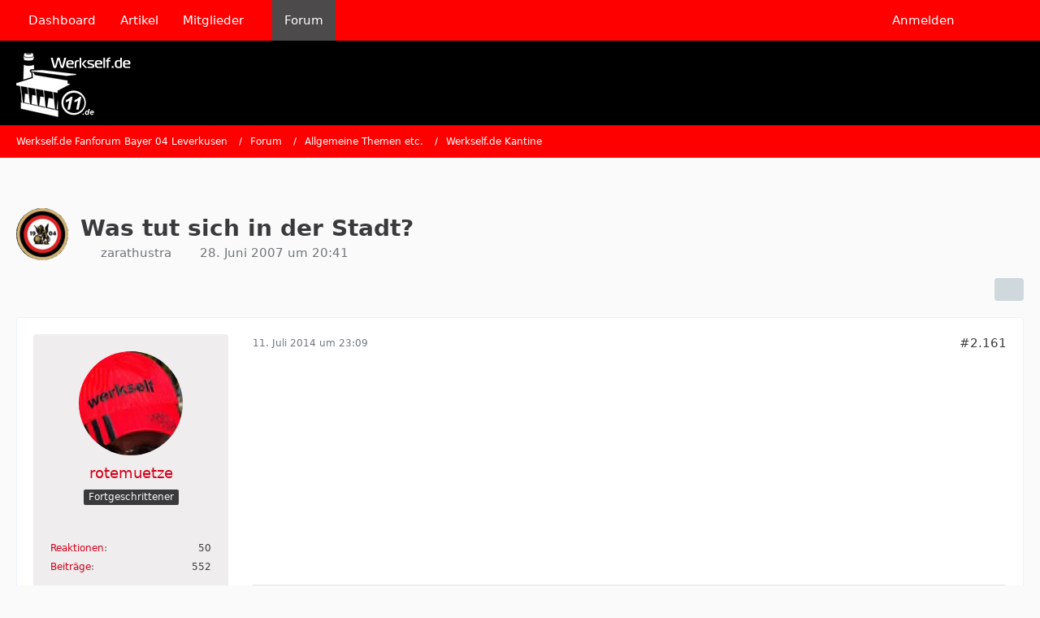

--- FILE ---
content_type: text/html; charset=UTF-8
request_url: https://www.werkself.de/forum/thread/14900-was-tut-sich-in-der-stadt/?postID=1885346
body_size: 22980
content:









<!DOCTYPE html>
<html
	dir="ltr"
	lang="de"
	data-color-scheme="light"
>

<head>
	<meta charset="utf-8">
		
	<title>Was tut sich in der Stadt? - Seite 109 - Werkself.de Kantine - Werkself.de Fanforum Bayer 04 Leverkusen</title>
	
	<meta name="viewport" content="width=device-width, initial-scale=1">
<meta name="format-detection" content="telephone=no">
<meta property="og:site_name" content="Werkself.de Fanforum Bayer 04 Leverkusen">
<meta property="og:title" content="Was tut sich in der Stadt? - Werkself.de Fanforum Bayer 04 Leverkusen">
<meta property="og:url" content="https://www.werkself.de/forum/thread/14900-was-tut-sich-in-der-stadt/">
<meta property="og:type" content="article">
<meta property="og:description" content="Ich habe gedacht man kann mal nen neuen thread eröffnen und festhalten, was sich in der nächsten zeit alles in leverkusen tun soll.

1. Abriss des Rathaus, Stadthaus und dann Bayerkaufhaus bis März 2008
2. Neues Einkaufszentrum (Rathausgalerie)

Link:…">
<meta name="description" content="Ich habe gedacht man kann mal nen neuen thread eröffnen und festhalten, was sich in der nächsten zeit alles in leverkusen tun soll.

1. Abriss des Rathaus, Stadthaus und dann Bayerkaufhaus bis März 2008
2. Neues Einkaufszentrum (Rathausgalerie)

Link:…">

<!-- Stylesheets -->
<link rel="stylesheet" type="text/css" href="https://www.werkself.de/style/style-2.css?m=1765190068">

<meta name="timezone" content="Europe/Berlin">


<script data-cfasync="false">
	var WCF_PATH = 'https://www.werkself.de/';
	var WSC_API_URL = 'https://www.werkself.de/';
	var WSC_RPC_API_URL = 'https://www.werkself.de/api/rpc/';
	
	var LANGUAGE_ID = 1;
	var LANGUAGE_USE_INFORMAL_VARIANT = false;
	var TIME_NOW = 1769714387;
	var LAST_UPDATE_TIME = 1764149388;
	var ENABLE_DEBUG_MODE = false;
	var ENABLE_PRODUCTION_DEBUG_MODE = true;
	var ENABLE_DEVELOPER_TOOLS = false;
	var PAGE_TITLE = 'Werkself.de Fanforum Bayer 04 Leverkusen';
	
	var REACTION_TYPES = {"1":{"title":"Gef\u00e4llt mir","renderedIcon":"<img\n\tsrc=\"https:\/\/www.werkself.de\/images\/reaction\/like.svg\"\n\talt=\"Gef\u00e4llt mir\"\n\tclass=\"reactionType\"\n\tdata-reaction-type-id=\"1\"\n>","iconPath":"https:\/\/www.werkself.de\/images\/reaction\/like.svg","showOrder":1,"reactionTypeID":1,"isAssignable":1},"2":{"title":"Danke","renderedIcon":"<img\n\tsrc=\"https:\/\/www.werkself.de\/images\/reaction\/thanks.svg\"\n\talt=\"Danke\"\n\tclass=\"reactionType\"\n\tdata-reaction-type-id=\"2\"\n>","iconPath":"https:\/\/www.werkself.de\/images\/reaction\/thanks.svg","showOrder":2,"reactionTypeID":2,"isAssignable":1},"3":{"title":"Haha","renderedIcon":"<img\n\tsrc=\"https:\/\/www.werkself.de\/images\/reaction\/haha.svg\"\n\talt=\"Haha\"\n\tclass=\"reactionType\"\n\tdata-reaction-type-id=\"3\"\n>","iconPath":"https:\/\/www.werkself.de\/images\/reaction\/haha.svg","showOrder":3,"reactionTypeID":3,"isAssignable":1},"4":{"title":"Verwirrend","renderedIcon":"<img\n\tsrc=\"https:\/\/www.werkself.de\/images\/reaction\/confused.svg\"\n\talt=\"Verwirrend\"\n\tclass=\"reactionType\"\n\tdata-reaction-type-id=\"4\"\n>","iconPath":"https:\/\/www.werkself.de\/images\/reaction\/confused.svg","showOrder":4,"reactionTypeID":4,"isAssignable":1},"5":{"title":"Traurig","renderedIcon":"<img\n\tsrc=\"https:\/\/www.werkself.de\/images\/reaction\/sad.svg\"\n\talt=\"Traurig\"\n\tclass=\"reactionType\"\n\tdata-reaction-type-id=\"5\"\n>","iconPath":"https:\/\/www.werkself.de\/images\/reaction\/sad.svg","showOrder":5,"reactionTypeID":5,"isAssignable":1}};
	
	
	</script>

<script data-cfasync="false" src="https://www.werkself.de/js/WoltLabSuite/WebComponent.min.js?v=1764149388"></script>
<script data-cfasync="false" src="https://www.werkself.de/js/preload/de.preload.js?v=1764149388"></script>

<script data-cfasync="false" src="https://www.werkself.de/js/WoltLabSuite.Core.tiny.min.js?v=1764149388"></script>
<script data-cfasync="false">
requirejs.config({
	baseUrl: 'https://www.werkself.de/js',
	urlArgs: 't=1764149388'
	
});

window.addEventListener('pageshow', function(event) {
	if (event.persisted) {
		window.location.reload();
	}
});

</script>











<script data-cfasync="false" src="https://www.werkself.de/js/WoltLabSuite.Forum.tiny.min.js?v=1764149388"></script>


<noscript>
	<style>
		.jsOnly {
			display: none !important;
		}
		
		.noJsOnly {
			display: block !important;
		}
	</style>
</noscript>



	
	
	<script type="application/ld+json">
{
"@context": "http://schema.org",
"@type": "WebSite",
"url": "https:\/\/www.werkself.de\/",
"potentialAction": {
"@type": "SearchAction",
"target": "https:\/\/www.werkself.de\/search\/?q={search_term_string}",
"query-input": "required name=search_term_string"
}
}
</script>
<link rel="apple-touch-icon" sizes="180x180" href="https://www.werkself.de/images/favicon/default.apple-touch-icon.png">
<link rel="manifest" href="https://www.werkself.de/images/style-2/manifest-1.json">
<link rel="icon" type="image/png" sizes="48x48" href="https://www.werkself.de/images/favicon/default.favicon-48x48.png">
<meta name="msapplication-config" content="https://www.werkself.de/images/favicon/default.browserconfig.xml">
<meta name="theme-color" content="#000000">
<script>
	{
		document.querySelector('meta[name="theme-color"]').content = window.getComputedStyle(document.documentElement).getPropertyValue("--wcfPageThemeColor");
	}
</script>

<!-- Quantcast Choice. Consent Manager Tag v2.0 (for TCF 2.0) -->
<script type="text/javascript" async=true>
(function() {
  var host = 'www.themoneytizer.de';
  var element = document.createElement('script');
  var firstScript = document.getElementsByTagName('script')[0];
  var url = 'https://cmp.quantcast.com'
    .concat('/choice/', '6Fv0cGNfc_bw8', '/', host, '/choice.js?tag_version=V2');
  var uspTries = 0;
  var uspTriesLimit = 3;
  element.async = true;
  element.type = 'text/javascript';
  element.src = url;

  firstScript.parentNode.insertBefore(element, firstScript);

  function makeStub() {
    var TCF_LOCATOR_NAME = '__tcfapiLocator';
    var queue = [];
    var win = window;
    var cmpFrame;

    function addFrame() {
      var doc = win.document;
      var otherCMP = !!(win.frames[TCF_LOCATOR_NAME]);

      if (!otherCMP) {
        if (doc.body) {
          var iframe = doc.createElement('iframe');

          iframe.style.cssText = 'display:none';
          iframe.name = TCF_LOCATOR_NAME;
          doc.body.appendChild(iframe);
        } else {
          setTimeout(addFrame, 5);
        }
      }
      return !otherCMP;
    }

    function tcfAPIHandler() {
      var gdprApplies;
      var args = arguments;

      if (!args.length) {
        return queue;
      } else if (args[0] === 'setGdprApplies') {
        if (
          args.length > 3 &&
          args[2] === 2 &&
          typeof args[3] === 'boolean'
        ) {
          gdprApplies = args[3];
          if (typeof args[2] === 'function') {
            args[2]('set', true);
          }
        }
      } else if (args[0] === 'ping') {
        var retr = {
          gdprApplies: gdprApplies,
          cmpLoaded: false,
          cmpStatus: 'stub'
        };

        if (typeof args[2] === 'function') {
          args[2](retr);
        }
      } else {
        if(args[0] === 'init' && typeof args[3] === 'object') {
          args[3] = Object.assign(args[3], { tag_version: 'V2' });
        }
        queue.push(args);
      }
    }

    function postMessageEventHandler(event) {
      var msgIsString = typeof event.data === 'string';
      var json = {};

      try {
        if (msgIsString) {
          json = JSON.parse(event.data);
        } else {
          json = event.data;
        }
      } catch (ignore) {}

      var payload = json.__tcfapiCall;

      if (payload) {
        window.__tcfapi(
          payload.command,
          payload.version,
          function(retValue, success) {
            var returnMsg = {
              __tcfapiReturn: {
                returnValue: retValue,
                success: success,
                callId: payload.callId
              }
            };
            if (msgIsString) {
              returnMsg = JSON.stringify(returnMsg);
            }
            if (event && event.source && event.source.postMessage) {
              event.source.postMessage(returnMsg, '*');
            }
          },
          payload.parameter
        );
      }
    }

    while (win) {
      try {
        if (win.frames[TCF_LOCATOR_NAME]) {
          cmpFrame = win;
          break;
        }
      } catch (ignore) {}

      if (win === window.top) {
        break;
      }
      win = win.parent;
    }
    if (!cmpFrame) {
      addFrame();
      win.__tcfapi = tcfAPIHandler;
      win.addEventListener('message', postMessageEventHandler, false);
    }
  };

  makeStub();

  var uspStubFunction = function() {
    var arg = arguments;
    if (typeof window.__uspapi !== uspStubFunction) {
      setTimeout(function() {
        if (typeof window.__uspapi !== 'undefined') {
          window.__uspapi.apply(window.__uspapi, arg);
        }
      }, 500);
    }
  };

  var checkIfUspIsReady = function() {
    uspTries++;
    if (window.__uspapi === uspStubFunction && uspTries < uspTriesLimit) {
      console.warn('USP is not accessible');
    } else {
      clearInterval(uspInterval);
    }
  };

  if (typeof window.__uspapi === 'undefined') {
    window.__uspapi = uspStubFunction;
    var uspInterval = setInterval(checkIfUspIsReady, 6000);
  }
})();
</script>
<!-- End Quantcast Choice. Consent Manager Tag v2.0 (for TCF 2.0) -->	
			<link rel="canonical" href="https://www.werkself.de/forum/thread/14900-was-tut-sich-in-der-stadt/?pageNo=109">
		
						<link rel="next" href="https://www.werkself.de/forum/thread/14900-was-tut-sich-in-der-stadt/?pageNo=110">
				<link rel="prev" href="https://www.werkself.de/forum/thread/14900-was-tut-sich-in-der-stadt/?pageNo=108">
	
		</head>

<body id="tpl_wbb_thread"
	itemscope itemtype="http://schema.org/WebPage" itemid="https://www.werkself.de/forum/thread/14900-was-tut-sich-in-der-stadt/?pageNo=109"	data-template="thread" data-application="wbb" data-page-id="60" data-page-identifier="com.woltlab.wbb.Thread"	data-board-id="21" data-thread-id="14900"	class="">

<span id="top"></span>

<div id="pageContainer" class="pageContainer">
	
	
	<div id="pageHeaderContainer" class="pageHeaderContainer">
	<header id="pageHeader" class="pageHeader">
		<div id="pageHeaderPanel" class="pageHeaderPanel">
			<div class="layoutBoundary">
				<div class="box mainMenu" data-box-identifier="com.woltlab.wcf.MainMenu">
			
		
	<div class="boxContent">
		<nav aria-label="Hauptmenü">
	<ol class="boxMenu">
		
		
					<li class="" data-identifier="com.woltlab.wcf.Dashboard">
				<a href="https://www.werkself.de/" class="boxMenuLink">
					<span class="boxMenuLinkTitle">Dashboard</span>
														</a>
				
				</li>				
									<li class="" data-identifier="com.woltlab.wcf.ArticleList">
				<a href="https://www.werkself.de/article-list/" class="boxMenuLink">
					<span class="boxMenuLinkTitle">Artikel</span>
														</a>
				
				</li>				
									<li class=" boxMenuHasChildren" data-identifier="com.woltlab.wcf.MembersList">
				<a href="https://www.werkself.de/members-list/" class="boxMenuLink">
					<span class="boxMenuLinkTitle">Mitglieder</span>
																<fa-icon size="16" name="caret-down" solid></fa-icon>
									</a>
				
				<ol class="boxMenuDepth1">				
									<li class="" data-identifier="com.woltlab.wcf.RecentActivityList">
				<a href="https://www.werkself.de/recent-activity-list/" class="boxMenuLink">
					<span class="boxMenuLinkTitle">Letzte Aktivitäten</span>
														</a>
				
				</li>				
									<li class="" data-identifier="com.woltlab.wcf.UsersOnlineList">
				<a href="https://www.werkself.de/users-online-list/" class="boxMenuLink">
					<span class="boxMenuLinkTitle">Benutzer online</span>
														</a>
				
				</li>				
									<li class="" data-identifier="com.woltlab.wcf.Team">
				<a href="https://www.werkself.de/team/" class="boxMenuLink">
					<span class="boxMenuLinkTitle">Team</span>
														</a>
				
				</li>				
									<li class="" data-identifier="com.woltlab.wcf.UserSearch">
				<a href="https://www.werkself.de/user-search/" class="boxMenuLink">
					<span class="boxMenuLinkTitle">Mitgliedersuche</span>
														</a>
				
				</li>				
									</ol></li>									<li class="active" data-identifier="com.woltlab.wbb.BoardList">
				<a href="https://www.werkself.de/forum/" class="boxMenuLink" aria-current="page">
					<span class="boxMenuLinkTitle">Forum</span>
														</a>
				
				</li>				
																	
		
	</ol>
</nav>	</div>
</div><button type="button" class="pageHeaderMenuMobile" aria-expanded="false" aria-label="Menü">
	<span class="pageHeaderMenuMobileInactive">
		<fa-icon size="32" name="bars"></fa-icon>
	</span>
	<span class="pageHeaderMenuMobileActive">
		<fa-icon size="32" name="xmark"></fa-icon>
	</span>
</button>
				
				<nav id="topMenu" class="userPanel">
	<ul class="userPanelItems">
									<li id="pageLanguageContainer">
					
				</li>
						<li id="userLogin">
				<a
					class="loginLink"
					href="https://www.werkself.de/login/?url=https%3A%2F%2Fwww.werkself.de%2Fforum%2Fthread%2F14900-was-tut-sich-in-der-stadt%2F%3FpostID%3D1885346"
					rel="nofollow"
				>Anmelden</a>
			</li>
							
								
							
		<!-- page search -->
		<li>
			<a href="https://www.werkself.de/search/" id="userPanelSearchButton" class="jsTooltip" title="Suche"><fa-icon size="32" name="magnifying-glass"></fa-icon> <span>Suche</span></a>
		</li>
	</ul>
</nav>
	<a
		href="https://www.werkself.de/login/?url=https%3A%2F%2Fwww.werkself.de%2Fforum%2Fthread%2F14900-was-tut-sich-in-der-stadt%2F%3FpostID%3D1885346"
		class="userPanelLoginLink jsTooltip"
		title="Anmelden"
		rel="nofollow"
	>
		<fa-icon size="32" name="arrow-right-to-bracket"></fa-icon>
	</a>
			</div>
		</div>
		
		<div id="pageHeaderFacade" class="pageHeaderFacade">
			<div class="layoutBoundary">
				<div id="pageHeaderLogo" class="pageHeaderLogo">
		
	<a href="https://www.werkself.de/forum/" aria-label="Werkself.de Fanforum Bayer 04 Leverkusen">
		<img src="https://www.werkself.de/images/style-2/pageLogo-0dee8e4a.png" alt="" class="pageHeaderLogoLarge" height="79" width="141" loading="eager">
		<img src="https://www.werkself.de/images/style-2/pageLogoMobile-6fed81cf.png" alt="" class="pageHeaderLogoSmall" height="79" width="141" loading="eager">
		
		
	</a>
</div>
				
					

					
		
			
	
<button type="button" id="pageHeaderSearchMobile" class="pageHeaderSearchMobile" aria-expanded="false" aria-label="Suche">
	<fa-icon size="32" name="magnifying-glass"></fa-icon>
</button>

<div id="pageHeaderSearch" class="pageHeaderSearch">
	<form method="post" action="https://www.werkself.de/search/">
		<div id="pageHeaderSearchInputContainer" class="pageHeaderSearchInputContainer">
			<div class="pageHeaderSearchType dropdown">
				<a href="#" class="button dropdownToggle" id="pageHeaderSearchTypeSelect">
					<span class="pageHeaderSearchTypeLabel">Dieses Thema</span>
					<fa-icon size="16" name="caret-down" solid></fa-icon>
				</a>
				<ul class="dropdownMenu">
					<li><a href="#" data-extended-link="https://www.werkself.de/search/?extended=1" data-object-type="everywhere">Alles</a></li>
					<li class="dropdownDivider"></li>
					
											<li><a href="#" data-extended-link="https://www.werkself.de/search/?extended=1&amp;type=com.woltlab.wbb.post" data-object-type="com.woltlab.wbb.post" data-parameters='{ "threadID": 14900 }'>Dieses Thema</a></li>		<li><a href="#" data-extended-link="https://www.werkself.de/search/?extended=1&amp;type=com.woltlab.wbb.post" data-object-type="com.woltlab.wbb.post" data-parameters='{ "boardID": 21 }'>Dieses Forum</a></li>
						
						<li class="dropdownDivider"></li>
					
					
																		<li><a href="#" data-extended-link="https://www.werkself.de/search/?type=com.woltlab.wcf.article&amp;extended=1" data-object-type="com.woltlab.wcf.article">Artikel</a></li>
																								<li><a href="#" data-extended-link="https://www.werkself.de/search/?type=com.woltlab.wcf.page&amp;extended=1" data-object-type="com.woltlab.wcf.page">Seiten</a></li>
																																			<li><a href="#" data-extended-link="https://www.werkself.de/search/?type=com.woltlab.wbb.post&amp;extended=1" data-object-type="com.woltlab.wbb.post">Forum</a></li>
																
					<li class="dropdownDivider"></li>
					<li><a class="pageHeaderSearchExtendedLink" href="https://www.werkself.de/search/?extended=1">Erweiterte Suche</a></li>
				</ul>
			</div>
			
			<input type="search" name="q" id="pageHeaderSearchInput" class="pageHeaderSearchInput" placeholder="Suchbegriff eingeben" autocomplete="off" value="">
			
			<button type="submit" class="pageHeaderSearchInputButton button" title="Suche">
				<fa-icon size="16" name="magnifying-glass"></fa-icon>
			</button>
			
			<div id="pageHeaderSearchParameters"></div>
			
					</div>
	</form>
</div>

	
			</div>
		</div>
	</header>
	
	
</div>
	
	
	
	
	
	<div class="pageNavigation">
	<div class="layoutBoundary">
			<nav class="breadcrumbs" aria-label="Verlaufsnavigation">
		<ol class="breadcrumbs__list" itemprop="breadcrumb" itemscope itemtype="http://schema.org/BreadcrumbList">
			<li class="breadcrumbs__item" title="Werkself.de Fanforum Bayer 04 Leverkusen" itemprop="itemListElement" itemscope itemtype="http://schema.org/ListItem">
							<a class="breadcrumbs__link" href="https://www.werkself.de/" itemprop="item">
																<span class="breadcrumbs__title" itemprop="name">Werkself.de Fanforum Bayer 04 Leverkusen</span>
							</a>
															<meta itemprop="position" content="1">
																					</li>
														
											<li class="breadcrumbs__item" title="Forum" itemprop="itemListElement" itemscope itemtype="http://schema.org/ListItem">
							<a class="breadcrumbs__link" href="https://www.werkself.de/forum/" itemprop="item">
																<span class="breadcrumbs__title" itemprop="name">Forum</span>
							</a>
															<meta itemprop="position" content="2">
																					</li>
														
											<li class="breadcrumbs__item" title="Allgemeine Themen etc." itemprop="itemListElement" itemscope itemtype="http://schema.org/ListItem">
							<a class="breadcrumbs__link" href="https://www.werkself.de/forum/board/8-allgemeine-themen-etc/" itemprop="item">
																<span class="breadcrumbs__title" itemprop="name">Allgemeine Themen etc.</span>
							</a>
															<meta itemprop="position" content="3">
																					</li>
														
											<li class="breadcrumbs__item" title="Werkself.de Kantine" itemprop="itemListElement" itemscope itemtype="http://schema.org/ListItem">
							<a class="breadcrumbs__link" href="https://www.werkself.de/forum/board/21-werkself-de-kantine/" itemprop="item">
																	<span class="breadcrumbs__parent_indicator">
										<fa-icon size="16" name="arrow-left-long"></fa-icon>
									</span>
																<span class="breadcrumbs__title" itemprop="name">Werkself.de Kantine</span>
							</a>
															<meta itemprop="position" content="4">
																					</li>
		</ol>
	</nav>
	</div>
</div>
	
	
	
	<section id="main" class="main" role="main" 	itemprop="mainEntity" itemscope itemtype="http://schema.org/DiscussionForumPosting"
	itemid="https://www.werkself.de/forum/thread/14900-was-tut-sich-in-der-stadt/#post514898"
>
		<div class="layoutBoundary">
			

						
			<div id="content" class="content">
				<div class="wcfAdLocation wcfAdLocationHeaderContent"><div><ins class="asm_async_creative" style="display:inline-block; text-align:left; text-decoration:none;" data-asm-cdn="cdn.adspirit.de" data-asm-host="anschlusstor.adspirit.de"  data-asm-params="pid=4204&gdpr_consent=[consentstring]"></ins><script src="//cdn.adspirit.de/adasync.min.js" async type="text/javascript"></script></div></div>				
																<header class="contentHeader messageGroupContentHeader wbbThread" data-thread-id="14900" data-is-closed="0" data-is-deleted="0" data-is-disabled="0" data-is-sticky="0" data-is-announcement="0" data-is-link="0">
		<div class="contentHeaderIcon">
			<img src="https://www.werkself.de/images/avatars/ea/1408-eaccbb88e9d946457027fc093d50581e3c5af939.gif" width="64" height="64" alt="" class="userAvatarImage" loading="lazy">
															
		</div>

		<div class="contentHeaderTitle">
			<h1 class="contentTitle" itemprop="name headline">Was tut sich in der Stadt?</h1>
			<ul class="inlineList contentHeaderMetaData">
				

				

									<li itemprop="author" itemscope itemtype="http://schema.org/Person">
						<fa-icon size="16" name="user"></fa-icon>
													<a href="https://www.werkself.de/user/2713-zarathustra/" class="userLink" data-object-id="2713" itemprop="url">
								<span itemprop="name">zarathustra</span>
							</a>
											</li>
				
				<li>
					<fa-icon size="16" name="clock"></fa-icon>
					<a href="https://www.werkself.de/forum/thread/14900-was-tut-sich-in-der-stadt/"><woltlab-core-date-time date="2007-06-28T18:41:00+00:00">28. Juni 2007 um 20:41</woltlab-core-date-time></a>
				</li>

				
				
				
			</ul>

			<meta itemprop="url" content="https://www.werkself.de/forum/thread/14900-was-tut-sich-in-der-stadt/">
			<meta itemprop="commentCount" content="2751">
							<meta itemprop="datePublished" content="2007-06-28T20:41:00+02:00">
					</div>

		
	</header>
													
				
				
				
				
				

				




	<div class="contentInteraction">
					<div class="contentInteractionPagination paginationTop">
				<woltlab-core-pagination page="109" count="138" url="https://www.werkself.de/forum/thread/14900-was-tut-sich-in-der-stadt/"></woltlab-core-pagination>			</div>
		
					<div class="contentInteractionButtonContainer">
				
									 <div class="contentInteractionShareButton">
						<button type="button" class="button small wsShareButton jsTooltip" title="Teilen" data-link="https://www.werkself.de/forum/thread/14900-was-tut-sich-in-der-stadt/" data-link-title="Was tut sich in der Stadt?" data-bbcode="[thread]14900[/thread]">
		<fa-icon size="16" name="share-nodes"></fa-icon>
	</button>					</div>
				
							</div>
			</div>


	<div class="section">
		<ul
			class="wbbThreadPostList messageList jsClipboardContainer"
			data-is-last-page="false"
			data-last-post-time="1767639476"
			data-page-no="109"
			data-type="com.woltlab.wbb.post"
		>
							
	


			
		
		
		
	
	
			<li
			id="post1882825"
			class="
				anchorFixedHeader
															"
		>
			<article class="wbbPost message messageSidebarOrientationLeft jsClipboardObject jsMessage userOnlineGroupMarking3"
				data-post-id="1882825" data-can-edit="0" data-can-edit-inline="0"
				data-is-closed="0" data-is-deleted="0" data-is-disabled="0"
								data-object-id="1882825" data-object-type="com.woltlab.wbb.likeablePost" data-user-id="7031"													itemprop="comment"
					itemscope itemtype="http://schema.org/Comment"
					itemid="https://www.werkself.de/forum/thread/14900-was-tut-sich-in-der-stadt/?postID=1882825#post1882825"
							>
				<meta itemprop="datePublished" content="2014-07-11T23:09:21+02:00">
													<meta itemprop="url" content="https://www.werkself.de/forum/thread/14900-was-tut-sich-in-der-stadt/?postID=1882825#post1882825">
									 
	
<aside role="presentation" class="messageSidebar member" itemprop="author" itemscope itemtype="http://schema.org/Person">
	<div class="messageAuthor">
		
		
								
							<div class="userAvatar">
					<a href="https://www.werkself.de/user/7031-rotemuetze/" aria-hidden="true" tabindex="-1"><img src="https://www.werkself.de/images/avatars/3a/838-3aa646e266d9659a71a8c4584e76d24e40c2a593.webp" width="128" height="128" alt="" class="userAvatarImage" loading="lazy"></a>					
									</div>
						
			<div class="messageAuthorContainer">
				<a href="https://www.werkself.de/user/7031-rotemuetze/" class="username userLink" data-object-id="7031" itemprop="url">
					<span itemprop="name">rotemuetze</span>
				</a>
														
					
							</div>
			
												<div class="userTitle">
						<span class="badge userTitleBadge">Fortgeschrittener</span>
					</div>
				
				
									<div class="userRank"><img src="https://www.werkself.de/images/rank/icon/userRank2S.png" alt=""></div>
							
						</div>
	
			
		
									<div class="userCredits">
					<dl class="plain dataList">
						<dt><a href="https://www.werkself.de/user/7031-rotemuetze/#likes" class="jsTooltip" title="Erhaltene Reaktionen von rotemuetze">Reaktionen</a></dt>
								<dd>50</dd>
														
														
														
														
								<dt><a href="https://www.werkself.de/forum/user-post-list/7031-rotemuetze/" title="Beiträge von rotemuetze" class="jsTooltip">Beiträge</a></dt>
	<dd>552</dd>
					</dl>
				</div>
			
				
		
	</aside>
				
				<div class="messageContent">
					<header class="messageHeader">
						<div class="messageHeaderBox">
							<ul class="messageHeaderMetaData">
								<li><a href="https://www.werkself.de/forum/thread/14900-was-tut-sich-in-der-stadt/?postID=1882825#post1882825" rel="nofollow" class="permalink messagePublicationTime"><woltlab-core-date-time date="2014-07-11T21:09:21+00:00">11. Juli 2014 um 23:09</woltlab-core-date-time></a></li>
								
								
							</ul>
							
							<ul class="messageStatus">
																																																
								
							</ul>
						</div>
						
						<ul class="messageQuickOptions">
															
														
															<li>
									<a href="https://www.werkself.de/forum/thread/14900-was-tut-sich-in-der-stadt/?postID=1882825#post1882825" rel="nofollow" class="jsTooltip wsShareButton" title="Teilen" data-link-title="Was tut sich in der Stadt?">#2.161</a>
								</li>
														
														
							
						</ul>
						
						
					</header>
					
					<div class="messageBody">
												
												
						
						
						<div class="messageText" itemprop="text">
															<div class="wcfAdLocation wbbAdLocationIn1stPost"><div><ins class="asm_async_creative" style="display:inline-block; width:300px; height:250px;text-align:left; text-decoration:none;" data-asm-cdn="cdn.adspirit.de" data-asm-host="anschlusstor.adspirit.de"  data-asm-params="pid=7893&gdpr_consent=[consentstring]"></ins><script src="//cdn.adspirit.de/adasync.min.js" async type="text/javascript"></script></div></div>														
							<blockquote class="quoteBox collapsibleBbcode jsCollapsibleBbcode" cite="https://www.werkself.de/index.php?page=Thread&amp;postID=1882823#post1882823">
	<div class="quoteBoxIcon">
					<a href="https://www.werkself.de/user/2755-wbl-fabi/" class="userLink" data-object-id="2755" aria-hidden="true"><img src="[data-uri]" width="24" height="24" alt="" class="userAvatarImage"></a>
			</div>
	
	<div class="quoteBoxTitle">
									<a href="https://www.werkself.de/index.php?page=Thread&amp;postID=1882823#post1882823">Zitat von WBL-Fabi</a>
						</div>
	
	<div class="quoteBoxContent">
		<p>Edit: Ich gehe mal davon aus, dass der Teil später hinzugefügt wurde  <img src="https://www.werkself.de/images/smilies/sigh.gif" alt=":LEV18" title="LEV18" class="smiley" height="18" width="20" loading="eager" translate="no"></p>
	</div>
	
	</blockquote><p>So ist es. Der Artikel klang vorhin noch anders.</p>						</div>
						
						
					</div>
					
					<footer class="messageFooter">
												
												
						
						
						<div class="messageFooterNotes">
														
														
														
														
							
						</div>
						
						<div class="messageFooterGroup">
							
																	
	<woltlab-core-reaction-summary
		data="[]"
		object-type="com.woltlab.wbb.likeablePost"
		object-id="1882825"
		selected-reaction="0"
	></woltlab-core-reaction-summary>
							
							<ul class="messageFooterButtonsExtra buttonList smallButtons jsMobileNavigationExtra">
																									<li>
										<button
											type="button"
											title="Inhalt melden"
											class="button jsTooltip"
											data-report-content="com.woltlab.wbb.post"
											data-object-id="1882825"
										>
											<fa-icon size="16" name="triangle-exclamation"></fa-icon>
											<span class="invisible">Inhalt melden</span>
										</button>
									</li>
																																
							</ul>
							
							<ul class="messageFooterButtons buttonList smallButtons jsMobileNavigation">
																																								
							</ul>
						</div>

						
					</footer>
				</div>
			</article>
		</li>
		
	
	
										<li>
					<div class="wcfAdLocation wbbAdLocationPostList wbbAdLocationAfter1stPost"><div><ins class="asm_async_creative" style="display:inline-block; text-align:left; text-decoration:none;" data-asm-cdn="cdn.adspirit.de" data-asm-host="anschlusstor.adspirit.de"  data-asm-params="pid=4204&gdpr_consent=[consentstring]"></ins><script src="//cdn.adspirit.de/adasync.min.js" async type="text/javascript"></script></div></div>
				</li>
			
				
		
							
		
		
		
	
	
			<li
			id="post1882839"
			class="
				anchorFixedHeader
															"
		>
			<article class="wbbPost message messageSidebarOrientationLeft jsClipboardObject jsMessage userOnlineGroupMarking3"
				data-post-id="1882839" data-can-edit="0" data-can-edit-inline="0"
				data-is-closed="0" data-is-deleted="0" data-is-disabled="0"
								data-object-id="1882839" data-object-type="com.woltlab.wbb.likeablePost" data-user-id="8969"													itemprop="comment"
					itemscope itemtype="http://schema.org/Comment"
					itemid="https://www.werkself.de/forum/thread/14900-was-tut-sich-in-der-stadt/?postID=1882839#post1882839"
							>
				<meta itemprop="datePublished" content="2014-07-12T09:03:09+02:00">
													<meta itemprop="url" content="https://www.werkself.de/forum/thread/14900-was-tut-sich-in-der-stadt/?postID=1882839#post1882839">
								
<aside role="presentation" class="messageSidebar member" itemprop="author" itemscope itemtype="http://schema.org/Person">
	<div class="messageAuthor">
		
		
								
							<div class="userAvatar">
					<a href="https://www.werkself.de/user/8969-pezzeyraus/" aria-hidden="true" tabindex="-1"><img src="[data-uri]" width="128" height="128" alt="" class="userAvatarImage"></a>					
									</div>
						
			<div class="messageAuthorContainer">
				<a href="https://www.werkself.de/user/8969-pezzeyraus/" class="username userLink" data-object-id="8969" itemprop="url">
					<span itemprop="name">PezzeyRaus</span>
				</a>
														
					
							</div>
			
												<div class="userTitle">
						<span class="badge userTitleBadge">Erleuchteter</span>
					</div>
				
				
							
						</div>
	
			
		
									<div class="userCredits">
					<dl class="plain dataList">
						<dt><a href="https://www.werkself.de/user/8969-pezzeyraus/#likes" class="jsTooltip" title="Erhaltene Reaktionen von PezzeyRaus">Reaktionen</a></dt>
								<dd>2.637</dd>
														
														
														
														
								<dt><a href="https://www.werkself.de/forum/user-post-list/8969-pezzeyraus/" title="Beiträge von PezzeyRaus" class="jsTooltip">Beiträge</a></dt>
	<dd>4.924</dd>
					</dl>
				</div>
			
				
		
	</aside>
				
				<div class="messageContent">
					<header class="messageHeader">
						<div class="messageHeaderBox">
							<ul class="messageHeaderMetaData">
								<li><a href="https://www.werkself.de/forum/thread/14900-was-tut-sich-in-der-stadt/?postID=1882839#post1882839" rel="nofollow" class="permalink messagePublicationTime"><woltlab-core-date-time date="2014-07-12T07:03:09+00:00">12. Juli 2014 um 09:03</woltlab-core-date-time></a></li>
								
								
							</ul>
							
							<ul class="messageStatus">
																																																
								
							</ul>
						</div>
						
						<ul class="messageQuickOptions">
															
														
															<li>
									<a href="https://www.werkself.de/forum/thread/14900-was-tut-sich-in-der-stadt/?postID=1882839#post1882839" rel="nofollow" class="jsTooltip wsShareButton" title="Teilen" data-link-title="Was tut sich in der Stadt?">#2.162</a>
								</li>
														
														
							
						</ul>
						
						
					</header>
					
					<div class="messageBody">
												
												
						
						
						<div class="messageText" itemprop="text">
														
							<p>Der Brand ist im Blumengeschäft (!) ausgebrochen. Die hatten wohl einen größeren Posten Feuerlilien eingelagert... <img src="https://www.werkself.de/images/smilies/conf20.gif" alt=":LEV9" title="LEV9" class="smiley" height="28" width="28" loading="eager" translate="no"></p><p>Heute 15 Uhr ENDLICH wieder Fußball</p>						</div>
						
						
					</div>
					
					<footer class="messageFooter">
												
												
						
						
						<div class="messageFooterNotes">
														
														
														
														
							
						</div>
						
						<div class="messageFooterGroup">
							
																	
	<woltlab-core-reaction-summary
		data="[]"
		object-type="com.woltlab.wbb.likeablePost"
		object-id="1882839"
		selected-reaction="0"
	></woltlab-core-reaction-summary>
							
							<ul class="messageFooterButtonsExtra buttonList smallButtons jsMobileNavigationExtra">
																									<li>
										<button
											type="button"
											title="Inhalt melden"
											class="button jsTooltip"
											data-report-content="com.woltlab.wbb.post"
											data-object-id="1882839"
										>
											<fa-icon size="16" name="triangle-exclamation"></fa-icon>
											<span class="invisible">Inhalt melden</span>
										</button>
									</li>
																																
							</ul>
							
							<ul class="messageFooterButtons buttonList smallButtons jsMobileNavigation">
																																								
							</ul>
						</div>

						
					</footer>
				</div>
			</article>
		</li>
		
	
	
										
						
						
						
							
		
							
		
		
		
	
	
			<li
			id="post1882845"
			class="
				anchorFixedHeader
															"
		>
			<article class="wbbPost message messageSidebarOrientationLeft jsClipboardObject jsMessage userOnlineGroupMarking3"
				data-post-id="1882845" data-can-edit="0" data-can-edit-inline="0"
				data-is-closed="0" data-is-deleted="0" data-is-disabled="0"
								data-object-id="1882845" data-object-type="com.woltlab.wbb.likeablePost" data-user-id="7031"													itemprop="comment"
					itemscope itemtype="http://schema.org/Comment"
					itemid="https://www.werkself.de/forum/thread/14900-was-tut-sich-in-der-stadt/?postID=1882845#post1882845"
							>
				<meta itemprop="datePublished" content="2014-07-12T11:05:10+02:00">
													<meta itemprop="url" content="https://www.werkself.de/forum/thread/14900-was-tut-sich-in-der-stadt/?postID=1882845#post1882845">
								
<aside role="presentation" class="messageSidebar member" itemprop="author" itemscope itemtype="http://schema.org/Person">
	<div class="messageAuthor">
		
		
								
							<div class="userAvatar">
					<a href="https://www.werkself.de/user/7031-rotemuetze/" aria-hidden="true" tabindex="-1"><img src="https://www.werkself.de/images/avatars/3a/838-3aa646e266d9659a71a8c4584e76d24e40c2a593.webp" width="128" height="128" alt="" class="userAvatarImage" loading="lazy"></a>					
									</div>
						
			<div class="messageAuthorContainer">
				<a href="https://www.werkself.de/user/7031-rotemuetze/" class="username userLink" data-object-id="7031" itemprop="url">
					<span itemprop="name">rotemuetze</span>
				</a>
														
					
							</div>
			
												<div class="userTitle">
						<span class="badge userTitleBadge">Fortgeschrittener</span>
					</div>
				
				
									<div class="userRank"><img src="https://www.werkself.de/images/rank/icon/userRank2S.png" alt=""></div>
							
						</div>
	
			
		
									<div class="userCredits">
					<dl class="plain dataList">
						<dt><a href="https://www.werkself.de/user/7031-rotemuetze/#likes" class="jsTooltip" title="Erhaltene Reaktionen von rotemuetze">Reaktionen</a></dt>
								<dd>50</dd>
														
														
														
														
								<dt><a href="https://www.werkself.de/forum/user-post-list/7031-rotemuetze/" title="Beiträge von rotemuetze" class="jsTooltip">Beiträge</a></dt>
	<dd>552</dd>
					</dl>
				</div>
			
				
		
	</aside>
				
				<div class="messageContent">
					<header class="messageHeader">
						<div class="messageHeaderBox">
							<ul class="messageHeaderMetaData">
								<li><a href="https://www.werkself.de/forum/thread/14900-was-tut-sich-in-der-stadt/?postID=1882845#post1882845" rel="nofollow" class="permalink messagePublicationTime"><woltlab-core-date-time date="2014-07-12T09:05:10+00:00">12. Juli 2014 um 11:05</woltlab-core-date-time></a></li>
								
								
							</ul>
							
							<ul class="messageStatus">
																																																
								
							</ul>
						</div>
						
						<ul class="messageQuickOptions">
															
														
															<li>
									<a href="https://www.werkself.de/forum/thread/14900-was-tut-sich-in-der-stadt/?postID=1882845#post1882845" rel="nofollow" class="jsTooltip wsShareButton" title="Teilen" data-link-title="Was tut sich in der Stadt?">#2.163</a>
								</li>
														
														
							
						</ul>
						
						
					</header>
					
					<div class="messageBody">
												
												
						
						
						<div class="messageText" itemprop="text">
														
							<p>Nicht im Blumenladen, aber nebenan. LevLog hat grad einen Bericht dazu eingestellt: <a href="https://levlog.wordpress.com/2014/07/12/grosbrand-auf-rialto-boulevard/" class="externalURL" rel="nofollow ugc">https://levlog.wordpress.com/2014/07/12/gro…alto-boulevard/</a></p>						</div>
						
						
					</div>
					
					<footer class="messageFooter">
												
												
						
						
						<div class="messageFooterNotes">
														
														
														
														
							
						</div>
						
						<div class="messageFooterGroup">
							
																	
	<woltlab-core-reaction-summary
		data="[]"
		object-type="com.woltlab.wbb.likeablePost"
		object-id="1882845"
		selected-reaction="0"
	></woltlab-core-reaction-summary>
							
							<ul class="messageFooterButtonsExtra buttonList smallButtons jsMobileNavigationExtra">
																									<li>
										<button
											type="button"
											title="Inhalt melden"
											class="button jsTooltip"
											data-report-content="com.woltlab.wbb.post"
											data-object-id="1882845"
										>
											<fa-icon size="16" name="triangle-exclamation"></fa-icon>
											<span class="invisible">Inhalt melden</span>
										</button>
									</li>
																																
							</ul>
							
							<ul class="messageFooterButtons buttonList smallButtons jsMobileNavigation">
																																								
							</ul>
						</div>

						
					</footer>
				</div>
			</article>
		</li>
		
	
	
									
							
						
						
							
		
							
		
		
		
	
	
			<li
			id="post1885346"
			class="
				anchorFixedHeader
															"
		>
			<article class="wbbPost message messageSidebarOrientationLeft jsClipboardObject jsMessage userOnlineGroupMarking3"
				data-post-id="1885346" data-can-edit="0" data-can-edit-inline="0"
				data-is-closed="0" data-is-deleted="0" data-is-disabled="0"
								data-object-id="1885346" data-object-type="com.woltlab.wbb.likeablePost" data-user-id="4699"													itemprop="comment"
					itemscope itemtype="http://schema.org/Comment"
					itemid="https://www.werkself.de/forum/thread/14900-was-tut-sich-in-der-stadt/?postID=1885346#post1885346"
							>
				<meta itemprop="datePublished" content="2014-07-28T00:21:39+02:00">
													<meta itemprop="url" content="https://www.werkself.de/forum/thread/14900-was-tut-sich-in-der-stadt/?postID=1885346#post1885346">
								
<aside role="presentation" class="messageSidebar member" itemprop="author" itemscope itemtype="http://schema.org/Person">
	<div class="messageAuthor">
		
		
								
							<div class="userAvatar">
					<a href="https://www.werkself.de/user/4699-wundert%C3%A4ter/" aria-hidden="true" tabindex="-1"><img src="[data-uri]" width="128" height="128" alt="" class="userAvatarImage"></a>					
									</div>
						
			<div class="messageAuthorContainer">
				<a href="https://www.werkself.de/user/4699-wundert%C3%A4ter/" class="username userLink" data-object-id="4699" itemprop="url">
					<span itemprop="name">wundertäter</span>
				</a>
														
					
							</div>
			
												<div class="userTitle">
						<span class="badge userTitleBadge">Schüler</span>
					</div>
				
				
									<div class="userRank"><img src="https://www.werkself.de/images/rank/icon/userRank1S.png" alt=""></div>
							
						</div>
	
			
		
									<div class="userCredits">
					<dl class="plain dataList">
						<dt><a href="https://www.werkself.de/forum/user-post-list/4699-wundert%C3%A4ter/" title="Beiträge von wundertäter" class="jsTooltip">Beiträge</a></dt>
	<dd>109</dd>
					</dl>
				</div>
			
				
		
	</aside>
				
				<div class="messageContent">
					<header class="messageHeader">
						<div class="messageHeaderBox">
							<ul class="messageHeaderMetaData">
								<li><a href="https://www.werkself.de/forum/thread/14900-was-tut-sich-in-der-stadt/?postID=1885346#post1885346" rel="nofollow" class="permalink messagePublicationTime"><woltlab-core-date-time date="2014-07-27T22:21:39+00:00">28. Juli 2014 um 00:21</woltlab-core-date-time></a></li>
								
								
							</ul>
							
							<ul class="messageStatus">
																																																
								
							</ul>
						</div>
						
						<ul class="messageQuickOptions">
															
														
															<li>
									<a href="https://www.werkself.de/forum/thread/14900-was-tut-sich-in-der-stadt/?postID=1885346#post1885346" rel="nofollow" class="jsTooltip wsShareButton" title="Teilen" data-link-title="Was tut sich in der Stadt?">#2.164</a>
								</li>
														
														
							
						</ul>
						
						
					</header>
					
					<div class="messageBody">
												
												
						
						
						<div class="messageText" itemprop="text">
														
							<p>Bilde ich mir das nur ein oder wird in letzter Zeit in unserer Nachbarschaft häufiger zur Pistole gegriffen?</p><p><a href="http://levlog.wordpress.com/2014/07/27/schusse-in-steinbuchel-mann-verletzt/" class="externalURL" rel="nofollow ugc">http://levlog.wordpress.com/2014/07/27/sch…-mann-verletzt/</a><br><a href="http://www.ksta.de/stadt-leverkusen/gewalt-in-leverkusen-mann-lebensgefaehrlich-verletzt,15189132,27517282.html" class="externalURL" rel="nofollow ugc">http://www.ksta.de/stadt-leverkus…2,27517282.html</a><br><a href="http://levlog.wordpress.com/2014/06/08/festnahme-nach-schieserei-in-wiesdorf/" class="externalURL" rel="nofollow ugc">http://levlog.wordpress.com/2014/06/08/fes…ei-in-wiesdorf/</a></p>						</div>
						
						
					</div>
					
					<footer class="messageFooter">
												
													<div class="messageSignature">
								<div><p>Bitter ist es, das heute zu müssen, was man gestern noch wollen konnte.</p></div>
							</div>
												
						
						
						<div class="messageFooterNotes">
														
														
														
														
							
						</div>
						
						<div class="messageFooterGroup">
							
																	
	<woltlab-core-reaction-summary
		data="[]"
		object-type="com.woltlab.wbb.likeablePost"
		object-id="1885346"
		selected-reaction="0"
	></woltlab-core-reaction-summary>
							
							<ul class="messageFooterButtonsExtra buttonList smallButtons jsMobileNavigationExtra">
																									<li>
										<button
											type="button"
											title="Inhalt melden"
											class="button jsTooltip"
											data-report-content="com.woltlab.wbb.post"
											data-object-id="1885346"
										>
											<fa-icon size="16" name="triangle-exclamation"></fa-icon>
											<span class="invisible">Inhalt melden</span>
										</button>
									</li>
																																
							</ul>
							
							<ul class="messageFooterButtons buttonList smallButtons jsMobileNavigation">
																																								
							</ul>
						</div>

						
					</footer>
				</div>
			</article>
		</li>
		
	
	
										
						
						
						
							
		
							
		
		
		
	
	
			<li
			id="post1895429"
			class="
				anchorFixedHeader
															"
		>
			<article class="wbbPost message messageSidebarOrientationLeft jsClipboardObject jsMessage userOnlineGroupMarking3"
				data-post-id="1895429" data-can-edit="0" data-can-edit-inline="0"
				data-is-closed="0" data-is-deleted="0" data-is-disabled="0"
								data-object-id="1895429" data-object-type="com.woltlab.wbb.likeablePost" data-user-id="8044"													itemprop="comment"
					itemscope itemtype="http://schema.org/Comment"
					itemid="https://www.werkself.de/forum/thread/14900-was-tut-sich-in-der-stadt/?postID=1895429#post1895429"
							>
				<meta itemprop="datePublished" content="2014-09-08T22:05:39+02:00">
													<meta itemprop="url" content="https://www.werkself.de/forum/thread/14900-was-tut-sich-in-der-stadt/?postID=1895429#post1895429">
								
<aside role="presentation" class="messageSidebar userOnline member" itemprop="author" itemscope itemtype="http://schema.org/Person">
	<div class="messageAuthor">
		
		
								
							<div class="userAvatar">
					<a href="https://www.werkself.de/user/8044-bencza/" aria-hidden="true" tabindex="-1"><img src="[data-uri]" width="128" height="128" alt="" class="userAvatarImage"></a>					
					<span class="badge green badgeOnline" title="bencza ist online">Online</span>				</div>
						
			<div class="messageAuthorContainer">
				<a href="https://www.werkself.de/user/8044-bencza/" class="username userLink" data-object-id="8044" itemprop="url">
					<span itemprop="name">bencza</span>
				</a>
														
					
							</div>
			
												<div class="userTitle">
						<span class="badge userTitleBadge">Erleuchteter</span>
					</div>
				
				
									<div class="userRank"><img src="https://www.werkself.de/images/rank/icon/userRank5S.png" alt=""></div>
							
						</div>
	
			
		
									<div class="userCredits">
					<dl class="plain dataList">
						<dt><a href="https://www.werkself.de/user/8044-bencza/#likes" class="jsTooltip" title="Erhaltene Reaktionen von bencza">Reaktionen</a></dt>
								<dd>977</dd>
														
														
														
														
								<dt><a href="https://www.werkself.de/forum/user-post-list/8044-bencza/" title="Beiträge von bencza" class="jsTooltip">Beiträge</a></dt>
	<dd>3.385</dd>
					</dl>
				</div>
			
				
		
	</aside>
				
				<div class="messageContent">
					<header class="messageHeader">
						<div class="messageHeaderBox">
							<ul class="messageHeaderMetaData">
								<li><a href="https://www.werkself.de/forum/thread/14900-was-tut-sich-in-der-stadt/?postID=1895429#post1895429" rel="nofollow" class="permalink messagePublicationTime"><woltlab-core-date-time date="2014-09-08T20:05:39+00:00">8. September 2014 um 22:05</woltlab-core-date-time></a></li>
								
								
							</ul>
							
							<ul class="messageStatus">
																																																
								
							</ul>
						</div>
						
						<ul class="messageQuickOptions">
															
														
															<li>
									<a href="https://www.werkself.de/forum/thread/14900-was-tut-sich-in-der-stadt/?postID=1895429#post1895429" rel="nofollow" class="jsTooltip wsShareButton" title="Teilen" data-link-title="Was tut sich in der Stadt?">#2.165</a>
								</li>
														
														
							
						</ul>
						
						
					</header>
					
					<div class="messageBody">
												
												
						
						
						<div class="messageText" itemprop="text">
														
							<p>Keine Ahnung wo so recht hin mit meiner Frage, möchte zudem auch nicht extra einen neuen Thread aufmachen, daher packe ich es mal hier rein...</p><p>Weiß einer, wie ich an das Lied "Leverkusen" von der Gruppe "De Roetzjer" kommen kann?<br>Im Netz finde Ich leider nix zu, auch keinen Link , wo man das Lied ggf. gegen Gebühr downloaden könnte.</p><p>Wäre super, wenn mir vielleicht irgendjemand helfen bzw. einen Tipp geben könnte</p>						</div>
						
						
					</div>
					
					<footer class="messageFooter">
												
												
						
						
						<div class="messageFooterNotes">
														
														
														
														
							
						</div>
						
						<div class="messageFooterGroup">
							
																	
	<woltlab-core-reaction-summary
		data="[]"
		object-type="com.woltlab.wbb.likeablePost"
		object-id="1895429"
		selected-reaction="0"
	></woltlab-core-reaction-summary>
							
							<ul class="messageFooterButtonsExtra buttonList smallButtons jsMobileNavigationExtra">
																									<li>
										<button
											type="button"
											title="Inhalt melden"
											class="button jsTooltip"
											data-report-content="com.woltlab.wbb.post"
											data-object-id="1895429"
										>
											<fa-icon size="16" name="triangle-exclamation"></fa-icon>
											<span class="invisible">Inhalt melden</span>
										</button>
									</li>
																																
							</ul>
							
							<ul class="messageFooterButtons buttonList smallButtons jsMobileNavigation">
																																								
							</ul>
						</div>

						
					</footer>
				</div>
			</article>
		</li>
		
	
	
									
						
							
						
							
		
							
		
		
		
	
	
			<li
			id="post1896785"
			class="
				anchorFixedHeader
															"
		>
			<article class="wbbPost message messageSidebarOrientationLeft jsClipboardObject jsMessage userOnlineGroupMarking3"
				data-post-id="1896785" data-can-edit="0" data-can-edit-inline="0"
				data-is-closed="0" data-is-deleted="0" data-is-disabled="0"
								data-object-id="1896785" data-object-type="com.woltlab.wbb.likeablePost" data-user-id="8483"													itemprop="comment"
					itemscope itemtype="http://schema.org/Comment"
					itemid="https://www.werkself.de/forum/thread/14900-was-tut-sich-in-der-stadt/?postID=1896785#post1896785"
							>
				<meta itemprop="datePublished" content="2014-09-14T11:12:41+02:00">
													<meta itemprop="url" content="https://www.werkself.de/forum/thread/14900-was-tut-sich-in-der-stadt/?postID=1896785#post1896785">
								
<aside role="presentation" class="messageSidebar member" itemprop="author" itemscope itemtype="http://schema.org/Person">
	<div class="messageAuthor">
		
		
								
							<div class="userAvatar">
					<a href="https://www.werkself.de/user/8483-edeljoker/" aria-hidden="true" tabindex="-1"><img src="https://www.werkself.de/images/avatars/ee/1159-ee269f7ca70e0335276e0cac2476321f3bfae507.webp" width="128" height="128" alt="" class="userAvatarImage" loading="lazy"></a>					
									</div>
						
			<div class="messageAuthorContainer">
				<a href="https://www.werkself.de/user/8483-edeljoker/" class="username userLink" data-object-id="8483" itemprop="url">
					<span itemprop="name">Edeljoker</span>
				</a>
														
					
							</div>
			
												<div class="userTitle">
						<span class="badge userTitleBadge">Fortgeschrittener</span>
					</div>
				
				
							
						</div>
	
			
		
									<div class="userCredits">
					<dl class="plain dataList">
						<dt><a href="https://www.werkself.de/forum/user-post-list/8483-edeljoker/" title="Beiträge von Edeljoker" class="jsTooltip">Beiträge</a></dt>
	<dd>187</dd>
					</dl>
				</div>
			
				
		
	</aside>
				
				<div class="messageContent">
					<header class="messageHeader">
						<div class="messageHeaderBox">
							<ul class="messageHeaderMetaData">
								<li><a href="https://www.werkself.de/forum/thread/14900-was-tut-sich-in-der-stadt/?postID=1896785#post1896785" rel="nofollow" class="permalink messagePublicationTime"><woltlab-core-date-time date="2014-09-14T09:12:41+00:00">14. September 2014 um 11:12</woltlab-core-date-time></a></li>
								
								
							</ul>
							
							<ul class="messageStatus">
																																																
								
							</ul>
						</div>
						
						<ul class="messageQuickOptions">
															
														
															<li>
									<a href="https://www.werkself.de/forum/thread/14900-was-tut-sich-in-der-stadt/?postID=1896785#post1896785" rel="nofollow" class="jsTooltip wsShareButton" title="Teilen" data-link-title="Was tut sich in der Stadt?">#2.166</a>
								</li>
														
														
							
						</ul>
						
						
					</header>
					
					<div class="messageBody">
												
												
						
						
						<div class="messageText" itemprop="text">
														
							<p>Mal ne Frage an alle Leverkusener: Die "Baustelle" auf der A3 vor der A1 Auffahrt, ist das eig eine Dauerlösung oder passiert da in absehbarer Zeit was? Fahre da auf dem Heimweg jedes mal vorbei und frage mich das schon seit Monaten.</p><p>Und wird da eigentlich auch geblitzt?  <img src="https://www.werkself.de/images/smilies/emojione/1f606.png" alt=":D" title="biggrin" class="smiley" srcset="https://www.werkself.de/images/smilies/emojione/1f606@2x.png 2x" height="23" width="23" loading="eager" translate="no"> Vermutlich die wichtigere Frage...</p>						</div>
						
						
					</div>
					
					<footer class="messageFooter">
												
												
						
						
						<div class="messageFooterNotes">
														
														
														
														
							
						</div>
						
						<div class="messageFooterGroup">
							
																	
	<woltlab-core-reaction-summary
		data="[]"
		object-type="com.woltlab.wbb.likeablePost"
		object-id="1896785"
		selected-reaction="0"
	></woltlab-core-reaction-summary>
							
							<ul class="messageFooterButtonsExtra buttonList smallButtons jsMobileNavigationExtra">
																									<li>
										<button
											type="button"
											title="Inhalt melden"
											class="button jsTooltip"
											data-report-content="com.woltlab.wbb.post"
											data-object-id="1896785"
										>
											<fa-icon size="16" name="triangle-exclamation"></fa-icon>
											<span class="invisible">Inhalt melden</span>
										</button>
									</li>
																																
							</ul>
							
							<ul class="messageFooterButtons buttonList smallButtons jsMobileNavigation">
																																								
							</ul>
						</div>

						
					</footer>
				</div>
			</article>
		</li>
		
	
	
										
						
							
						
						
							
		
							
		
		
		
	
	
			<li
			id="post1896788"
			class="
				anchorFixedHeader
															"
		>
			<article class="wbbPost message messageSidebarOrientationLeft jsClipboardObject jsMessage userOnlineGroupMarking3"
				data-post-id="1896788" data-can-edit="0" data-can-edit-inline="0"
				data-is-closed="0" data-is-deleted="0" data-is-disabled="0"
								data-object-id="1896788" data-object-type="com.woltlab.wbb.likeablePost" data-user-id="7546"													itemprop="comment"
					itemscope itemtype="http://schema.org/Comment"
					itemid="https://www.werkself.de/forum/thread/14900-was-tut-sich-in-der-stadt/?postID=1896788#post1896788"
							>
				<meta itemprop="datePublished" content="2014-09-14T11:21:42+02:00">
													<meta itemprop="url" content="https://www.werkself.de/forum/thread/14900-was-tut-sich-in-der-stadt/?postID=1896788#post1896788">
								
<aside role="presentation" class="messageSidebar member" itemprop="author" itemscope itemtype="http://schema.org/Person">
	<div class="messageAuthor">
		
		
								
							<div class="userAvatar">
					<a href="https://www.werkself.de/user/7546-fitch/" aria-hidden="true" tabindex="-1"><img src="https://www.werkself.de/images/avatars/25/987-2560fa85376324a6145d00a60936badb42fdb803.webp" width="128" height="128" alt="" class="userAvatarImage" loading="lazy"></a>					
									</div>
						
			<div class="messageAuthorContainer">
				<a href="https://www.werkself.de/user/7546-fitch/" class="username userLink" data-object-id="7546" itemprop="url">
					<span itemprop="name">Fitch</span>
				</a>
														
					
							</div>
			
												<div class="userTitle">
						<span class="badge userTitleBadge">Fortgeschrittener</span>
					</div>
				
				
							
						</div>
	
			
		
									<div class="userCredits">
					<dl class="plain dataList">
						<dt><a href="https://www.werkself.de/forum/user-post-list/7546-fitch/" title="Beiträge von Fitch" class="jsTooltip">Beiträge</a></dt>
	<dd>485</dd>
					</dl>
				</div>
			
				
		
	</aside>
				
				<div class="messageContent">
					<header class="messageHeader">
						<div class="messageHeaderBox">
							<ul class="messageHeaderMetaData">
								<li><a href="https://www.werkself.de/forum/thread/14900-was-tut-sich-in-der-stadt/?postID=1896788#post1896788" rel="nofollow" class="permalink messagePublicationTime"><woltlab-core-date-time date="2014-09-14T09:21:42+00:00">14. September 2014 um 11:21</woltlab-core-date-time></a></li>
								
								
							</ul>
							
							<ul class="messageStatus">
																																																
								
							</ul>
						</div>
						
						<ul class="messageQuickOptions">
															
														
															<li>
									<a href="https://www.werkself.de/forum/thread/14900-was-tut-sich-in-der-stadt/?postID=1896788#post1896788" rel="nofollow" class="jsTooltip wsShareButton" title="Teilen" data-link-title="Was tut sich in der Stadt?">#2.167</a>
								</li>
														
														
							
						</ul>
						
						
					</header>
					
					<div class="messageBody">
												
												
						
						
						<div class="messageText" itemprop="text">
														
							<p>Brücke Schrott,also Dauerlösung <img src="https://www.werkself.de/images/smilies/sigh.gif" alt=":LEV18" title="LEV18" class="smiley" height="18" width="20" loading="eager" translate="no"></p>						</div>
						
						
					</div>
					
					<footer class="messageFooter">
												
													<div class="messageSignature">
								<div><p>I take pride in the words :<strong>Ich bin  Leverkusener</strong></p></div>
							</div>
												
						
						
						<div class="messageFooterNotes">
														
														
														
														
							
						</div>
						
						<div class="messageFooterGroup">
							
																	
	<woltlab-core-reaction-summary
		data="[]"
		object-type="com.woltlab.wbb.likeablePost"
		object-id="1896788"
		selected-reaction="0"
	></woltlab-core-reaction-summary>
							
							<ul class="messageFooterButtonsExtra buttonList smallButtons jsMobileNavigationExtra">
																									<li>
										<button
											type="button"
											title="Inhalt melden"
											class="button jsTooltip"
											data-report-content="com.woltlab.wbb.post"
											data-object-id="1896788"
										>
											<fa-icon size="16" name="triangle-exclamation"></fa-icon>
											<span class="invisible">Inhalt melden</span>
										</button>
									</li>
																																
							</ul>
							
							<ul class="messageFooterButtons buttonList smallButtons jsMobileNavigation">
																																								
							</ul>
						</div>

						
					</footer>
				</div>
			</article>
		</li>
		
	
	
									
						
						
							
		
							
		
		
		
	
	
			<li
			id="post1896795"
			class="
				anchorFixedHeader
															"
		>
			<article class="wbbPost message messageSidebarOrientationLeft jsClipboardObject jsMessage userOnlineGroupMarking3"
				data-post-id="1896795" data-can-edit="0" data-can-edit-inline="0"
				data-is-closed="0" data-is-deleted="0" data-is-disabled="0"
								data-object-id="1896795" data-object-type="com.woltlab.wbb.likeablePost" data-user-id="250"													itemprop="comment"
					itemscope itemtype="http://schema.org/Comment"
					itemid="https://www.werkself.de/forum/thread/14900-was-tut-sich-in-der-stadt/?postID=1896795#post1896795"
							>
				<meta itemprop="datePublished" content="2014-09-14T11:49:59+02:00">
													<meta itemprop="url" content="https://www.werkself.de/forum/thread/14900-was-tut-sich-in-der-stadt/?postID=1896795#post1896795">
								
<aside role="presentation" class="messageSidebar member" itemprop="author" itemscope itemtype="http://schema.org/Person">
	<div class="messageAuthor">
		
		
								
							<div class="userAvatar">
					<a href="https://www.werkself.de/user/250-theblind/" aria-hidden="true" tabindex="-1"><img src="https://www.werkself.de/images/avatars/ce/1293-cec45c97d819939fcbd15f740827e2838473c4c3.webp" width="128" height="128" alt="" class="userAvatarImage" loading="lazy"></a>					
									</div>
						
			<div class="messageAuthorContainer">
				<a href="https://www.werkself.de/user/250-theblind/" class="username userLink" data-object-id="250" itemprop="url">
					<span itemprop="name">TheBlind</span>
				</a>
														
					
							</div>
			
												<div class="userTitle">
						<span class="badge userTitleBadge">Erleuchteter</span>
					</div>
				
				
							
						</div>
	
			
		
									<div class="userCredits">
					<dl class="plain dataList">
						<dt><a href="https://www.werkself.de/user/250-theblind/#likes" class="jsTooltip" title="Erhaltene Reaktionen von TheBlind">Reaktionen</a></dt>
								<dd>257</dd>
														
														
														
														
								<dt><a href="https://www.werkself.de/forum/user-post-list/250-theblind/" title="Beiträge von TheBlind" class="jsTooltip">Beiträge</a></dt>
	<dd>4.429</dd>
					</dl>
				</div>
			
				
		
	</aside>
				
				<div class="messageContent">
					<header class="messageHeader">
						<div class="messageHeaderBox">
							<ul class="messageHeaderMetaData">
								<li><a href="https://www.werkself.de/forum/thread/14900-was-tut-sich-in-der-stadt/?postID=1896795#post1896795" rel="nofollow" class="permalink messagePublicationTime"><woltlab-core-date-time date="2014-09-14T09:49:59+00:00">14. September 2014 um 11:49</woltlab-core-date-time></a></li>
								
								
							</ul>
							
							<ul class="messageStatus">
																																																
								
							</ul>
						</div>
						
						<ul class="messageQuickOptions">
															
														
															<li>
									<a href="https://www.werkself.de/forum/thread/14900-was-tut-sich-in-der-stadt/?postID=1896795#post1896795" rel="nofollow" class="jsTooltip wsShareButton" title="Teilen" data-link-title="Was tut sich in der Stadt?">#2.168</a>
								</li>
														
														
							
						</ul>
						
						
					</header>
					
					<div class="messageBody">
												
												
						
						
						<div class="messageText" itemprop="text">
														
							<p>Oder anders ausgedrückt, das wird sich wohl nichts mehr ändern zu Lebzeiten, da war der kölner Dom schneller fertig gestellt wurden... jetzt basteln die auch an der A59 rum, so das das Chaos sich noch vergrössern dürfte... da dürfen sich jetzt Generationen an Politikern und Baustellenaufsteller versorgen...</p><p><br></p><p>Cu.</p>						</div>
						
						
					</div>
					
					<footer class="messageFooter">
												
													<div class="messageSignature">
								<div><p>Registrierungsdatum</p><p>Samstag, 13. Dezember 2003, 16:21</p></div>
							</div>
												
						
						
						<div class="messageFooterNotes">
														
														
														
														
							
						</div>
						
						<div class="messageFooterGroup">
							
																	
	<woltlab-core-reaction-summary
		data="[]"
		object-type="com.woltlab.wbb.likeablePost"
		object-id="1896795"
		selected-reaction="0"
	></woltlab-core-reaction-summary>
							
							<ul class="messageFooterButtonsExtra buttonList smallButtons jsMobileNavigationExtra">
																									<li>
										<button
											type="button"
											title="Inhalt melden"
											class="button jsTooltip"
											data-report-content="com.woltlab.wbb.post"
											data-object-id="1896795"
										>
											<fa-icon size="16" name="triangle-exclamation"></fa-icon>
											<span class="invisible">Inhalt melden</span>
										</button>
									</li>
																																
							</ul>
							
							<ul class="messageFooterButtons buttonList smallButtons jsMobileNavigation">
																																								
							</ul>
						</div>

						
					</footer>
				</div>
			</article>
		</li>
		
	
	
										
						
						
						
							
		
							
		
		
		
	
	
			<li
			id="post1898167"
			class="
				anchorFixedHeader
															"
		>
			<article class="wbbPost message messageSidebarOrientationLeft jsClipboardObject jsMessage userOnlineGroupMarking3"
				data-post-id="1898167" data-can-edit="0" data-can-edit-inline="0"
				data-is-closed="0" data-is-deleted="0" data-is-disabled="0"
								data-object-id="1898167" data-object-type="com.woltlab.wbb.likeablePost" data-user-id="4189"													itemprop="comment"
					itemscope itemtype="http://schema.org/Comment"
					itemid="https://www.werkself.de/forum/thread/14900-was-tut-sich-in-der-stadt/?postID=1898167#post1898167"
							>
				<meta itemprop="datePublished" content="2014-09-18T12:46:52+02:00">
													<meta itemprop="url" content="https://www.werkself.de/forum/thread/14900-was-tut-sich-in-der-stadt/?postID=1898167#post1898167">
								
<aside role="presentation" class="messageSidebar member" itemprop="author" itemscope itemtype="http://schema.org/Person">
	<div class="messageAuthor">
		
		
								
							<div class="userAvatar">
					<a href="https://www.werkself.de/user/4189-soia/" aria-hidden="true" tabindex="-1"><img src="https://www.werkself.de/images/avatars/d2/1906-d2c6cfc4233df98b6c25291fadedb7757af85f64.webp" width="128" height="128" alt="" class="userAvatarImage" loading="lazy"></a>					
									</div>
						
			<div class="messageAuthorContainer">
				<a href="https://www.werkself.de/user/4189-soia/" class="username userLink" data-object-id="4189" itemprop="url">
					<span itemprop="name">SOIA</span>
				</a>
														
					
							</div>
			
												<div class="userTitle">
						<span class="badge userTitleBadge">Meister</span>
					</div>
				
				
							
						</div>
	
			
		
									<div class="userCredits">
					<dl class="plain dataList">
						<dt><a href="https://www.werkself.de/user/4189-soia/#likes" class="jsTooltip" title="Erhaltene Reaktionen von SOIA">Reaktionen</a></dt>
								<dd>129</dd>
														
														
														
														
								<dt><a href="https://www.werkself.de/forum/user-post-list/4189-soia/" title="Beiträge von SOIA" class="jsTooltip">Beiträge</a></dt>
	<dd>2.744</dd>
					</dl>
				</div>
			
				
		
	</aside>
				
				<div class="messageContent">
					<header class="messageHeader">
						<div class="messageHeaderBox">
							<ul class="messageHeaderMetaData">
								<li><a href="https://www.werkself.de/forum/thread/14900-was-tut-sich-in-der-stadt/?postID=1898167#post1898167" rel="nofollow" class="permalink messagePublicationTime"><woltlab-core-date-time date="2014-09-18T10:46:52+00:00">18. September 2014 um 12:46</woltlab-core-date-time></a></li>
								
								
							</ul>
							
							<ul class="messageStatus">
																																																
								
							</ul>
						</div>
						
						<ul class="messageQuickOptions">
															
														
															<li>
									<a href="https://www.werkself.de/forum/thread/14900-was-tut-sich-in-der-stadt/?postID=1898167#post1898167" rel="nofollow" class="jsTooltip wsShareButton" title="Teilen" data-link-title="Was tut sich in der Stadt?">#2.169</a>
								</li>
														
														
							
						</ul>
						
						
					</header>
					
					<div class="messageBody">
												
												
						
						
						<div class="messageText" itemprop="text">
														
							<p><a href="http://www.handelsblatt.com/unternehmen/industrie/boersengang-fuer-sparte-material-science-bayer-verabschiedet-sich-vom-plastik/10718422.html" class="externalURL" rel="nofollow ugc">Bayer trennt sich von BMS</a></p><p>Dieses Thema gibt es hier anscheinend noch nicht!? Bayer wird die Kunstoffsparte BMS ausgliedern wie einst Bayer Chemicals (heute LANXESS).</p>						</div>
						
						
					</div>
					
					<footer class="messageFooter">
												
												
						
						
						<div class="messageFooterNotes">
														
														
														
														
							
						</div>
						
						<div class="messageFooterGroup">
							
																	
	<woltlab-core-reaction-summary
		data="[]"
		object-type="com.woltlab.wbb.likeablePost"
		object-id="1898167"
		selected-reaction="0"
	></woltlab-core-reaction-summary>
							
							<ul class="messageFooterButtonsExtra buttonList smallButtons jsMobileNavigationExtra">
																									<li>
										<button
											type="button"
											title="Inhalt melden"
											class="button jsTooltip"
											data-report-content="com.woltlab.wbb.post"
											data-object-id="1898167"
										>
											<fa-icon size="16" name="triangle-exclamation"></fa-icon>
											<span class="invisible">Inhalt melden</span>
										</button>
									</li>
																																
							</ul>
							
							<ul class="messageFooterButtons buttonList smallButtons jsMobileNavigation">
																																								
							</ul>
						</div>

						
					</footer>
				</div>
			</article>
		</li>
		
	
	
									
							
						
						
							
		
							
		
		
		
	
	
			<li
			id="post1907346"
			class="
				anchorFixedHeader
															"
		>
			<article class="wbbPost message messageSidebarOrientationLeft jsClipboardObject jsMessage userOnlineGroupMarking3"
				data-post-id="1907346" data-can-edit="0" data-can-edit-inline="0"
				data-is-closed="0" data-is-deleted="0" data-is-disabled="0"
								data-object-id="1907346" data-object-type="com.woltlab.wbb.likeablePost" data-user-id="7173"													itemprop="comment"
					itemscope itemtype="http://schema.org/Comment"
					itemid="https://www.werkself.de/forum/thread/14900-was-tut-sich-in-der-stadt/?postID=1907346#post1907346"
							>
				<meta itemprop="datePublished" content="2014-10-27T13:43:27+01:00">
													<meta itemprop="url" content="https://www.werkself.de/forum/thread/14900-was-tut-sich-in-der-stadt/?postID=1907346#post1907346">
								
<aside role="presentation" class="messageSidebar member" itemprop="author" itemscope itemtype="http://schema.org/Person">
	<div class="messageAuthor">
		
		
								
							<div class="userAvatar">
					<a href="https://www.werkself.de/user/7173-ansteff/" aria-hidden="true" tabindex="-1"><img src="https://www.werkself.de/images/avatars/11/2137-1164ab874fef9461e563eca61c9acea021c659d0.webp" width="128" height="128" alt="" class="userAvatarImage" loading="lazy"></a>					
									</div>
						
			<div class="messageAuthorContainer">
				<a href="https://www.werkself.de/user/7173-ansteff/" class="username userLink" data-object-id="7173" itemprop="url">
					<span itemprop="name">Ansteff</span>
				</a>
														
					
							</div>
			
												<div class="userTitle">
						<span class="badge userTitleBadge">Erleuchteter</span>
					</div>
				
				
							
						</div>
	
			
		
									<div class="userCredits">
					<dl class="plain dataList">
						<dt><a href="https://www.werkself.de/user/7173-ansteff/#likes" class="jsTooltip" title="Erhaltene Reaktionen von Ansteff">Reaktionen</a></dt>
								<dd>4.864</dd>
														
														
														
														
								<dt><a href="https://www.werkself.de/forum/user-post-list/7173-ansteff/" title="Beiträge von Ansteff" class="jsTooltip">Beiträge</a></dt>
	<dd>15.007</dd>
					</dl>
				</div>
			
				
		
	</aside>
				
				<div class="messageContent">
					<header class="messageHeader">
						<div class="messageHeaderBox">
							<ul class="messageHeaderMetaData">
								<li><a href="https://www.werkself.de/forum/thread/14900-was-tut-sich-in-der-stadt/?postID=1907346#post1907346" rel="nofollow" class="permalink messagePublicationTime"><woltlab-core-date-time date="2014-10-27T12:43:27+00:00">27. Oktober 2014 um 13:43</woltlab-core-date-time></a></li>
								
								
							</ul>
							
							<ul class="messageStatus">
																																																
								
							</ul>
						</div>
						
						<ul class="messageQuickOptions">
															
														
															<li>
									<a href="https://www.werkself.de/forum/thread/14900-was-tut-sich-in-der-stadt/?postID=1907346#post1907346" rel="nofollow" class="jsTooltip wsShareButton" title="Teilen" data-link-title="Was tut sich in der Stadt?">#2.170</a>
								</li>
														
														
							
						</ul>
						
						
					</header>
					
					<div class="messageBody">
												
												
						
						
						<div class="messageText" itemprop="text">
														
							<p>Aus einem Beitrag über unsere Mitbürger aus dem Goman-Umfeld gestern in RTL. Ich fand es überraschend, dass der OB offenbar auch ein direktes Gespräch mit dem Clan-Chef führte, in dem eine Umsiedlung auf Kosten der Stadtkasse ein Thema war. Die Option wurde laut OB dann aber nicht ernsthaft geprüft, weil "man das ja keinem anderen Landkreis zumuten könnte".</p><p><a href="https://twitter.com/romanlehberger/status/525696035268886529" class="externalURL" rel="nofollow ugc">https://twitter.com/romanlehberger/status/525696035268886529</a></p>						</div>
						
						
					</div>
					
					<footer class="messageFooter">
												
												
						
						
						<div class="messageFooterNotes">
														
														
														
														
							
						</div>
						
						<div class="messageFooterGroup">
							
																	
	<woltlab-core-reaction-summary
		data="[]"
		object-type="com.woltlab.wbb.likeablePost"
		object-id="1907346"
		selected-reaction="0"
	></woltlab-core-reaction-summary>
							
							<ul class="messageFooterButtonsExtra buttonList smallButtons jsMobileNavigationExtra">
																									<li>
										<button
											type="button"
											title="Inhalt melden"
											class="button jsTooltip"
											data-report-content="com.woltlab.wbb.post"
											data-object-id="1907346"
										>
											<fa-icon size="16" name="triangle-exclamation"></fa-icon>
											<span class="invisible">Inhalt melden</span>
										</button>
									</li>
																																
							</ul>
							
							<ul class="messageFooterButtons buttonList smallButtons jsMobileNavigation">
																																								
							</ul>
						</div>

						
					</footer>
				</div>
			</article>
		</li>
		
	
	
										
						
						
							
						
												<li>
						<div class="wcfAdLocation wbbAdLocationPostList wbbAdLocationAfterEvery10thPost"><div><ins class="asm_async_creative" style="display:inline-block;text-align:left; text-decoration:none;" data-asm-cdn="cdn.adspirit.de" data-asm-host="anschlusstor.adspirit.de"  data-asm-params="pid=4211&gdpr_consent=[consentstring]"></ins><script src="//cdn.adspirit.de/adasync.min.js" async type="text/javascript"></script></div></div>
					</li>
				
							
		
							
		
		
		
	
	
			<li
			id="post1907349"
			class="
				anchorFixedHeader
															"
		>
			<article class="wbbPost message messageSidebarOrientationLeft jsClipboardObject jsMessage userOnlineGroupMarking3"
				data-post-id="1907349" data-can-edit="0" data-can-edit-inline="0"
				data-is-closed="0" data-is-deleted="0" data-is-disabled="0"
								data-object-id="1907349" data-object-type="com.woltlab.wbb.likeablePost" data-user-id="84"													itemprop="comment"
					itemscope itemtype="http://schema.org/Comment"
					itemid="https://www.werkself.de/forum/thread/14900-was-tut-sich-in-der-stadt/?postID=1907349#post1907349"
							>
				<meta itemprop="datePublished" content="2014-10-27T14:04:08+01:00">
													<meta itemprop="url" content="https://www.werkself.de/forum/thread/14900-was-tut-sich-in-der-stadt/?postID=1907349#post1907349">
								
<aside role="presentation" class="messageSidebar userOnline member" itemprop="author" itemscope itemtype="http://schema.org/Person">
	<div class="messageAuthor">
		
		
								
							<div class="userAvatar">
					<a href="https://www.werkself.de/user/84-rheinlaender-lev/" aria-hidden="true" tabindex="-1"><img src="https://www.werkself.de/images/avatars/1c/6-1c5fc85641b7138ae569dda54ffa379ce01c66fd.gif" width="128" height="128" alt="" class="userAvatarImage" loading="lazy"></a>					
					<span class="badge green badgeOnline" title="Rheinlaender_Lev ist online">Online</span>				</div>
						
			<div class="messageAuthorContainer">
				<a href="https://www.werkself.de/user/84-rheinlaender-lev/" class="username userLink" data-object-id="84" itemprop="url">
					<span itemprop="name">Rheinlaender_Lev</span>
				</a>
														
					
							</div>
			
												<div class="userTitle">
						<span class="badge userTitleBadge">Meister</span>
					</div>
				
				
							
						</div>
	
			
		
									<div class="userCredits">
					<dl class="plain dataList">
						<dt><a href="https://www.werkself.de/user/84-rheinlaender-lev/#likes" class="jsTooltip" title="Erhaltene Reaktionen von Rheinlaender_Lev">Reaktionen</a></dt>
								<dd>188</dd>
														
														
														
														
								<dt><a href="https://www.werkself.de/forum/user-post-list/84-rheinlaender-lev/" title="Beiträge von Rheinlaender_Lev" class="jsTooltip">Beiträge</a></dt>
	<dd>2.275</dd>
					</dl>
				</div>
			
				
		
	</aside>
				
				<div class="messageContent">
					<header class="messageHeader">
						<div class="messageHeaderBox">
							<ul class="messageHeaderMetaData">
								<li><a href="https://www.werkself.de/forum/thread/14900-was-tut-sich-in-der-stadt/?postID=1907349#post1907349" rel="nofollow" class="permalink messagePublicationTime"><woltlab-core-date-time date="2014-10-27T13:04:08+00:00">27. Oktober 2014 um 14:04</woltlab-core-date-time></a></li>
								
								
							</ul>
							
							<ul class="messageStatus">
																																																
								
							</ul>
						</div>
						
						<ul class="messageQuickOptions">
															
														
															<li>
									<a href="https://www.werkself.de/forum/thread/14900-was-tut-sich-in-der-stadt/?postID=1907349#post1907349" rel="nofollow" class="jsTooltip wsShareButton" title="Teilen" data-link-title="Was tut sich in der Stadt?">#2.171</a>
								</li>
														
														
							
						</ul>
						
						
					</header>
					
					<div class="messageBody">
												
												
						
						
						<div class="messageText" itemprop="text">
														
							<p>Es handelte sich vielmehr um eine Forderrung der Gomans. Nie um eine Überlegung der Stadt.</p>						</div>
						
						
					</div>
					
					<footer class="messageFooter">
												
												
						
						
						<div class="messageFooterNotes">
														
														
														
														
							
						</div>
						
						<div class="messageFooterGroup">
							
																	
	<woltlab-core-reaction-summary
		data="[]"
		object-type="com.woltlab.wbb.likeablePost"
		object-id="1907349"
		selected-reaction="0"
	></woltlab-core-reaction-summary>
							
							<ul class="messageFooterButtonsExtra buttonList smallButtons jsMobileNavigationExtra">
																									<li>
										<button
											type="button"
											title="Inhalt melden"
											class="button jsTooltip"
											data-report-content="com.woltlab.wbb.post"
											data-object-id="1907349"
										>
											<fa-icon size="16" name="triangle-exclamation"></fa-icon>
											<span class="invisible">Inhalt melden</span>
										</button>
									</li>
																																
							</ul>
							
							<ul class="messageFooterButtons buttonList smallButtons jsMobileNavigation">
																																								
							</ul>
						</div>

						
					</footer>
				</div>
			</article>
		</li>
		
	
	
									
						
						
							
		
							
		
		
		
	
	
			<li
			id="post1912490"
			class="
				anchorFixedHeader
															"
		>
			<article class="wbbPost message messageSidebarOrientationLeft jsClipboardObject jsMessage userOnlineGroupMarking3"
				data-post-id="1912490" data-can-edit="0" data-can-edit-inline="0"
				data-is-closed="0" data-is-deleted="0" data-is-disabled="0"
								data-object-id="1912490" data-object-type="com.woltlab.wbb.likeablePost" data-user-id="6570"													itemprop="comment"
					itemscope itemtype="http://schema.org/Comment"
					itemid="https://www.werkself.de/forum/thread/14900-was-tut-sich-in-der-stadt/?postID=1912490#post1912490"
							>
				<meta itemprop="datePublished" content="2014-11-14T15:08:44+01:00">
													<meta itemprop="url" content="https://www.werkself.de/forum/thread/14900-was-tut-sich-in-der-stadt/?postID=1912490#post1912490">
								
<aside role="presentation" class="messageSidebar member" itemprop="author" itemscope itemtype="http://schema.org/Person">
	<div class="messageAuthor">
		
		
								
							<div class="userAvatar">
					<a href="https://www.werkself.de/user/6570-renato13/" aria-hidden="true" tabindex="-1"><img src="https://www.werkself.de/images/avatars/ed/1188-edcfd83760491c27f798c039ceda20fde11a40a1.webp" width="128" height="128" alt="" class="userAvatarImage" loading="lazy"></a>					
									</div>
						
			<div class="messageAuthorContainer">
				<a href="https://www.werkself.de/user/6570-renato13/" class="username userLink" data-object-id="6570" itemprop="url">
					<span itemprop="name">Renato13</span>
				</a>
														
					
							</div>
			
												<div class="userTitle">
						<span class="badge userTitleBadge">Erleuchteter</span>
					</div>
				
				
							
						</div>
	
			
		
									<div class="userCredits">
					<dl class="plain dataList">
						<dt><a href="https://www.werkself.de/user/6570-renato13/#likes" class="jsTooltip" title="Erhaltene Reaktionen von Renato13">Reaktionen</a></dt>
								<dd>5.913</dd>
														
														
														
														
								<dt><a href="https://www.werkself.de/forum/user-post-list/6570-renato13/" title="Beiträge von Renato13" class="jsTooltip">Beiträge</a></dt>
	<dd>8.709</dd>
					</dl>
				</div>
			
				
		
	</aside>
				
				<div class="messageContent">
					<header class="messageHeader">
						<div class="messageHeaderBox">
							<ul class="messageHeaderMetaData">
								<li><a href="https://www.werkself.de/forum/thread/14900-was-tut-sich-in-der-stadt/?postID=1912490#post1912490" rel="nofollow" class="permalink messagePublicationTime"><woltlab-core-date-time date="2014-11-14T14:08:44+00:00">14. November 2014 um 15:08</woltlab-core-date-time></a></li>
								
								
							</ul>
							
							<ul class="messageStatus">
																																																
								
							</ul>
						</div>
						
						<ul class="messageQuickOptions">
															
														
															<li>
									<a href="https://www.werkself.de/forum/thread/14900-was-tut-sich-in-der-stadt/?postID=1912490#post1912490" rel="nofollow" class="jsTooltip wsShareButton" title="Teilen" data-link-title="Was tut sich in der Stadt?">#2.172</a>
								</li>
														
														
							
						</ul>
						
						
					</header>
					
					<div class="messageBody">
												
												
						
						
						<div class="messageText" itemprop="text">
														
							<p><a href="http://www.ksta.de/stadt-leverkusen/-sote-bedrohungslage-in-rheindorf-mann-droht-sich-in-die-luft,15189132,29045036.html" class="externalURL" rel="nofollow ugc">http://www.ksta.de/stadt-leverkus…2,29045036.html</a></p>						</div>
						
						
					</div>
					
					<footer class="messageFooter">
												
													<div class="messageSignature">
								<div><p>"Fußball, die Leidenschaft, die Leiden schafft"</p></div>
							</div>
												
						
						
						<div class="messageFooterNotes">
														
														
														
														
							
						</div>
						
						<div class="messageFooterGroup">
							
																	
	<woltlab-core-reaction-summary
		data="[]"
		object-type="com.woltlab.wbb.likeablePost"
		object-id="1912490"
		selected-reaction="0"
	></woltlab-core-reaction-summary>
							
							<ul class="messageFooterButtonsExtra buttonList smallButtons jsMobileNavigationExtra">
																									<li>
										<button
											type="button"
											title="Inhalt melden"
											class="button jsTooltip"
											data-report-content="com.woltlab.wbb.post"
											data-object-id="1912490"
										>
											<fa-icon size="16" name="triangle-exclamation"></fa-icon>
											<span class="invisible">Inhalt melden</span>
										</button>
									</li>
																																
							</ul>
							
							<ul class="messageFooterButtons buttonList smallButtons jsMobileNavigation">
																																								
							</ul>
						</div>

						
					</footer>
				</div>
			</article>
		</li>
		
	
	
										
						
							
						
						
							
		
							
		
		
		
	
	
			<li
			id="post1912566"
			class="
				anchorFixedHeader
															"
		>
			<article class="wbbPost message messageSidebarOrientationLeft jsClipboardObject jsMessage userOnlineGroupMarking3"
				data-post-id="1912566" data-can-edit="0" data-can-edit-inline="0"
				data-is-closed="0" data-is-deleted="0" data-is-disabled="0"
								data-object-id="1912566" data-object-type="com.woltlab.wbb.likeablePost" data-user-id="41"													itemprop="comment"
					itemscope itemtype="http://schema.org/Comment"
					itemid="https://www.werkself.de/forum/thread/14900-was-tut-sich-in-der-stadt/?postID=1912566#post1912566"
							>
				<meta itemprop="datePublished" content="2014-11-15T09:03:44+01:00">
													<meta itemprop="url" content="https://www.werkself.de/forum/thread/14900-was-tut-sich-in-der-stadt/?postID=1912566#post1912566">
								
<aside role="presentation" class="messageSidebar member" itemprop="author" itemscope itemtype="http://schema.org/Person">
	<div class="messageAuthor">
		
		
								
							<div class="userAvatar">
					<a href="https://www.werkself.de/user/41-grimaudino/" aria-hidden="true" tabindex="-1"><img src="https://www.werkself.de/images/avatars/6c/1534-6c68104242b68e0feace7d928a267d26d306d56c.webp" width="128" height="128" alt="" class="userAvatarImage" loading="lazy"></a>					
									</div>
						
			<div class="messageAuthorContainer">
				<a href="https://www.werkself.de/user/41-grimaudino/" class="username userLink" data-object-id="41" itemprop="url">
					<span itemprop="name">Grimaudino</span>
				</a>
														
					
							</div>
			
												<div class="userTitle">
						<span class="badge userTitleBadge">Erleuchteter</span>
					</div>
				
				
									<div class="userRank"><img src="https://www.werkself.de/images/rank/icon/userRank5S.png" alt=""></div>
							
						</div>
	
			
		
									<div class="userCredits">
					<dl class="plain dataList">
						<dt><a href="https://www.werkself.de/user/41-grimaudino/#likes" class="jsTooltip" title="Erhaltene Reaktionen von Grimaudino">Reaktionen</a></dt>
								<dd>3</dd>
														
														
														
														
								<dt><a href="https://www.werkself.de/forum/user-post-list/41-grimaudino/" title="Beiträge von Grimaudino" class="jsTooltip">Beiträge</a></dt>
	<dd>34.719</dd>
					</dl>
				</div>
			
				
		
	</aside>
				
				<div class="messageContent">
					<header class="messageHeader">
						<div class="messageHeaderBox">
							<ul class="messageHeaderMetaData">
								<li><a href="https://www.werkself.de/forum/thread/14900-was-tut-sich-in-der-stadt/?postID=1912566#post1912566" rel="nofollow" class="permalink messagePublicationTime"><woltlab-core-date-time date="2014-11-15T08:03:44+00:00">15. November 2014 um 09:03</woltlab-core-date-time></a></li>
								
								
							</ul>
							
							<ul class="messageStatus">
																																																
								
							</ul>
						</div>
						
						<ul class="messageQuickOptions">
															
														
															<li>
									<a href="https://www.werkself.de/forum/thread/14900-was-tut-sich-in-der-stadt/?postID=1912566#post1912566" rel="nofollow" class="jsTooltip wsShareButton" title="Teilen" data-link-title="Was tut sich in der Stadt?">#2.173</a>
								</li>
														
														
							
						</ul>
						
						
					</header>
					
					<div class="messageBody">
												
												
						
						
						<div class="messageText" itemprop="text">
														
							<p>15. November 2014 | 00.00 Uhr</p><p><strong>Leverkusen : Das Geheimnis der weißen Wand</strong></p><p>Leverkusen. <strong>Das Verwirrspiel um das Entfernen diverser Graffitis an der Wiesdorfer Bahn-Unterführung geht weiter. </strong></p><p>bitte weiterlesen &gt;&gt;&gt; <a href="http://www.rp-online.de/nrw/staedte/leverkusen/wiesdorf-das-geheimnis-der-weissen-wand-aid-1.4669253" class="externalURL" rel="nofollow ugc">RP Online</a></p>						</div>
						
						
					</div>
					
					<footer class="messageFooter">
												
													<div class="messageSignature">
								<div><p>[color=red]<strong>Ein Löwe stirbt nie - er schläft nur </strong></p><div class="text-center"><p><strong><a href="https://www.facebook.com/1904online" class="externalURL" rel="nofollow ugc">1904online</a></strong></p></div></div>
							</div>
												
						
						
						<div class="messageFooterNotes">
														
														
														
														
							
						</div>
						
						<div class="messageFooterGroup">
							
																	
	<woltlab-core-reaction-summary
		data="[]"
		object-type="com.woltlab.wbb.likeablePost"
		object-id="1912566"
		selected-reaction="0"
	></woltlab-core-reaction-summary>
							
							<ul class="messageFooterButtonsExtra buttonList smallButtons jsMobileNavigationExtra">
																									<li>
										<button
											type="button"
											title="Inhalt melden"
											class="button jsTooltip"
											data-report-content="com.woltlab.wbb.post"
											data-object-id="1912566"
										>
											<fa-icon size="16" name="triangle-exclamation"></fa-icon>
											<span class="invisible">Inhalt melden</span>
										</button>
									</li>
																																
							</ul>
							
							<ul class="messageFooterButtons buttonList smallButtons jsMobileNavigation">
																																								
							</ul>
						</div>

						
					</footer>
				</div>
			</article>
		</li>
		
	
	
									
						
						
							
		
							
		
		
		
	
	
			<li
			id="post1919067"
			class="
				anchorFixedHeader
															"
		>
			<article class="wbbPost message messageSidebarOrientationLeft jsClipboardObject jsMessage userOnlineGroupMarking3"
				data-post-id="1919067" data-can-edit="0" data-can-edit-inline="0"
				data-is-closed="0" data-is-deleted="0" data-is-disabled="0"
								data-object-id="1919067" data-object-type="com.woltlab.wbb.likeablePost" data-user-id="41"													itemprop="comment"
					itemscope itemtype="http://schema.org/Comment"
					itemid="https://www.werkself.de/forum/thread/14900-was-tut-sich-in-der-stadt/?postID=1919067#post1919067"
							>
				<meta itemprop="datePublished" content="2014-12-12T11:28:02+01:00">
													<meta itemprop="url" content="https://www.werkself.de/forum/thread/14900-was-tut-sich-in-der-stadt/?postID=1919067#post1919067">
								
<aside role="presentation" class="messageSidebar member" itemprop="author" itemscope itemtype="http://schema.org/Person">
	<div class="messageAuthor">
		
		
								
							<div class="userAvatar">
					<a href="https://www.werkself.de/user/41-grimaudino/" aria-hidden="true" tabindex="-1"><img src="https://www.werkself.de/images/avatars/6c/1534-6c68104242b68e0feace7d928a267d26d306d56c.webp" width="128" height="128" alt="" class="userAvatarImage" loading="lazy"></a>					
									</div>
						
			<div class="messageAuthorContainer">
				<a href="https://www.werkself.de/user/41-grimaudino/" class="username userLink" data-object-id="41" itemprop="url">
					<span itemprop="name">Grimaudino</span>
				</a>
														
					
							</div>
			
												<div class="userTitle">
						<span class="badge userTitleBadge">Erleuchteter</span>
					</div>
				
				
									<div class="userRank"><img src="https://www.werkself.de/images/rank/icon/userRank5S.png" alt=""></div>
							
						</div>
	
			
		
									<div class="userCredits">
					<dl class="plain dataList">
						<dt><a href="https://www.werkself.de/user/41-grimaudino/#likes" class="jsTooltip" title="Erhaltene Reaktionen von Grimaudino">Reaktionen</a></dt>
								<dd>3</dd>
														
														
														
														
								<dt><a href="https://www.werkself.de/forum/user-post-list/41-grimaudino/" title="Beiträge von Grimaudino" class="jsTooltip">Beiträge</a></dt>
	<dd>34.719</dd>
					</dl>
				</div>
			
				
		
	</aside>
				
				<div class="messageContent">
					<header class="messageHeader">
						<div class="messageHeaderBox">
							<ul class="messageHeaderMetaData">
								<li><a href="https://www.werkself.de/forum/thread/14900-was-tut-sich-in-der-stadt/?postID=1919067#post1919067" rel="nofollow" class="permalink messagePublicationTime"><woltlab-core-date-time date="2014-12-12T10:28:02+00:00">12. Dezember 2014 um 11:28</woltlab-core-date-time></a></li>
								
								
							</ul>
							
							<ul class="messageStatus">
																																																
								
							</ul>
						</div>
						
						<ul class="messageQuickOptions">
															
														
															<li>
									<a href="https://www.werkself.de/forum/thread/14900-was-tut-sich-in-der-stadt/?postID=1919067#post1919067" rel="nofollow" class="jsTooltip wsShareButton" title="Teilen" data-link-title="Was tut sich in der Stadt?">#2.174</a>
								</li>
														
														
							
						</ul>
						
						
					</header>
					
					<div class="messageBody">
												
												
						
						
						<div class="messageText" itemprop="text">
														
							<p>10. Dezember 2014 | 00.00 Uhr</p><p><strong>Lokalsport - Nur noch der LTV ist Zuschauermagnet</strong></p><p>Rhein-Wupper. <strong>Abseits von Bayer 04 kann nur der Leichlinger TV mit seinem Zuschauerschnitt glänzen - wenn er denn daheim spielt.</strong></p><p>bitte weiterlesen &gt;&gt;&gt; <a href="http://www.rp-online.de/nrw/staedte/leverkusen/sport/nur-noch-der-ltv-ist-zuschauermagnet-aid-1.4727405" class="externalURL" rel="nofollow ugc">RP Online</a></p>						</div>
						
						
					</div>
					
					<footer class="messageFooter">
												
													<div class="messageSignature">
								<div><p>[color=red]<strong>Ein Löwe stirbt nie - er schläft nur </strong></p><div class="text-center"><p><strong><a href="https://www.facebook.com/1904online" class="externalURL" rel="nofollow ugc">1904online</a></strong></p></div></div>
							</div>
												
						
						
						<div class="messageFooterNotes">
														
														
														
														
							
						</div>
						
						<div class="messageFooterGroup">
							
																	
	<woltlab-core-reaction-summary
		data="[]"
		object-type="com.woltlab.wbb.likeablePost"
		object-id="1919067"
		selected-reaction="0"
	></woltlab-core-reaction-summary>
							
							<ul class="messageFooterButtonsExtra buttonList smallButtons jsMobileNavigationExtra">
																									<li>
										<button
											type="button"
											title="Inhalt melden"
											class="button jsTooltip"
											data-report-content="com.woltlab.wbb.post"
											data-object-id="1919067"
										>
											<fa-icon size="16" name="triangle-exclamation"></fa-icon>
											<span class="invisible">Inhalt melden</span>
										</button>
									</li>
																																
							</ul>
							
							<ul class="messageFooterButtons buttonList smallButtons jsMobileNavigation">
																																								
							</ul>
						</div>

						
					</footer>
				</div>
			</article>
		</li>
		
	
	
										
						
						
						
							
		
							
		
		
		
	
	
			<li
			id="post1926142"
			class="
				anchorFixedHeader
															"
		>
			<article class="wbbPost message messageSidebarOrientationLeft jsClipboardObject jsMessage userOnlineGroupMarking1"
				data-post-id="1926142" data-can-edit="0" data-can-edit-inline="0"
				data-is-closed="0" data-is-deleted="0" data-is-disabled="0"
								data-object-id="1926142" data-object-type="com.woltlab.wbb.likeablePost" data-user-id="1416"													itemprop="comment"
					itemscope itemtype="http://schema.org/Comment"
					itemid="https://www.werkself.de/forum/thread/14900-was-tut-sich-in-der-stadt/?postID=1926142#post1926142"
							>
				<meta itemprop="datePublished" content="2015-01-29T22:29:38+01:00">
													<meta itemprop="url" content="https://www.werkself.de/forum/thread/14900-was-tut-sich-in-der-stadt/?postID=1926142#post1926142">
								
<aside role="presentation" class="messageSidebar member" itemprop="author" itemscope itemtype="http://schema.org/Person">
	<div class="messageAuthor">
		
		
								
							<div class="userAvatar">
					<a href="https://www.werkself.de/user/1416-archiv-180215/" aria-hidden="true" tabindex="-1"><img src="[data-uri]" width="128" height="128" alt="" class="userAvatarImage"></a>					
									</div>
						
			<div class="messageAuthorContainer">
				<a href="https://www.werkself.de/user/1416-archiv-180215/" class="username userLink" data-object-id="1416" itemprop="url">
					<span itemprop="name">Archiv 180215</span>
				</a>
															<span class="jsTooltip jsUserBanned" title="Der Benutzer Archiv 180215 wurde gesperrt.">
							<fa-icon size="16" name="lock"></fa-icon>
						</span>
										
					
							</div>
			
							
				
							
						</div>
	
			
		
									<div class="userCredits">
					<dl class="plain dataList">
						<dt><a href="https://www.werkself.de/user/1416-archiv-180215/#likes" class="jsTooltip" title="Erhaltene Reaktionen von Archiv 180215">Reaktionen</a></dt>
								<dd>1</dd>
														
														
														
														
								<dt><a href="https://www.werkself.de/forum/user-post-list/1416-archiv-180215/" title="Beiträge von Archiv 180215" class="jsTooltip">Beiträge</a></dt>
	<dd>1.433</dd>
					</dl>
				</div>
			
				
		
	</aside>
				
				<div class="messageContent">
					<header class="messageHeader">
						<div class="messageHeaderBox">
							<ul class="messageHeaderMetaData">
								<li><a href="https://www.werkself.de/forum/thread/14900-was-tut-sich-in-der-stadt/?postID=1926142#post1926142" rel="nofollow" class="permalink messagePublicationTime"><woltlab-core-date-time date="2015-01-29T21:29:38+00:00">29. Januar 2015 um 22:29</woltlab-core-date-time></a></li>
								
								
							</ul>
							
							<ul class="messageStatus">
																																																
								
							</ul>
						</div>
						
						<ul class="messageQuickOptions">
															
														
															<li>
									<a href="https://www.werkself.de/forum/thread/14900-was-tut-sich-in-der-stadt/?postID=1926142#post1926142" rel="nofollow" class="jsTooltip wsShareButton" title="Teilen" data-link-title="Was tut sich in der Stadt?">#2.175</a>
								</li>
														
														
							
						</ul>
						
						
					</header>
					
					<div class="messageBody">
												
												
						
						
						<div class="messageText" itemprop="text">
														
							<p><a href="http://www.spiegel.de/panorama/justiz/prozess-in-koeln-abzocke-mit-schockanrufen-a-1015598.html" class="externalURL" rel="nofollow ugc">http://www.spiegel.de/panorama/justi…-a-1015598.html</a></p><p>Fair wären wohl 10 Jahre für jeden der Beteiligten. Aber am Ende kann man froh sein, wenn die überhaupt eingesperrt werden. Irgendeiner findet bestimmt noch Argumente für eine milde Strafe... günstige Sozialprognose, verminderte Schuldfähigkeit, mangelnde Bildung, Vernachlässigung durch den Sozialstaat oder sowas.  <img src="https://www.werkself.de/images/smilies/maer12.gif" alt=":LEV14" title="LEV14" class="smiley" height="26" width="25" loading="eager" translate="no"></p>						</div>
						
						
					</div>
					
					<footer class="messageFooter">
												
												
						
						
						<div class="messageFooterNotes">
														
														
														
														
							
						</div>
						
						<div class="messageFooterGroup">
							
																	
	<woltlab-core-reaction-summary
		data="[]"
		object-type="com.woltlab.wbb.likeablePost"
		object-id="1926142"
		selected-reaction="0"
	></woltlab-core-reaction-summary>
							
							<ul class="messageFooterButtonsExtra buttonList smallButtons jsMobileNavigationExtra">
																									<li>
										<button
											type="button"
											title="Inhalt melden"
											class="button jsTooltip"
											data-report-content="com.woltlab.wbb.post"
											data-object-id="1926142"
										>
											<fa-icon size="16" name="triangle-exclamation"></fa-icon>
											<span class="invisible">Inhalt melden</span>
										</button>
									</li>
																																
							</ul>
							
							<ul class="messageFooterButtons buttonList smallButtons jsMobileNavigation">
																																								
							</ul>
						</div>

						
					</footer>
				</div>
			</article>
		</li>
		
	
	
									
							
						
							
						
							
		
							
		
		
		
	
	
			<li
			id="post1926161"
			class="
				anchorFixedHeader
															"
		>
			<article class="wbbPost message messageSidebarOrientationLeft jsClipboardObject jsMessage userOnlineGroupMarking3"
				data-post-id="1926161" data-can-edit="0" data-can-edit-inline="0"
				data-is-closed="0" data-is-deleted="0" data-is-disabled="0"
								data-object-id="1926161" data-object-type="com.woltlab.wbb.likeablePost" data-user-id="162"													itemprop="comment"
					itemscope itemtype="http://schema.org/Comment"
					itemid="https://www.werkself.de/forum/thread/14900-was-tut-sich-in-der-stadt/?postID=1926161#post1926161"
							>
				<meta itemprop="datePublished" content="2015-01-29T23:36:16+01:00">
													<meta itemprop="url" content="https://www.werkself.de/forum/thread/14900-was-tut-sich-in-der-stadt/?postID=1926161#post1926161">
								
<aside role="presentation" class="messageSidebar member" itemprop="author" itemscope itemtype="http://schema.org/Person">
	<div class="messageAuthor">
		
		
								
							<div class="userAvatar">
					<a href="https://www.werkself.de/user/162-svb-denz/" aria-hidden="true" tabindex="-1"><img src="[data-uri]" width="128" height="128" alt="" class="userAvatarImage"></a>					
									</div>
						
			<div class="messageAuthorContainer">
				<a href="https://www.werkself.de/user/162-svb-denz/" class="username userLink" data-object-id="162" itemprop="url">
					<span itemprop="name">SVB-Denz</span>
				</a>
														
					
							</div>
			
												<div class="userTitle">
						<span class="badge userTitleBadge">Meister</span>
					</div>
				
				
									<div class="userRank"><img src="https://www.werkself.de/images/rank/icon/userRank4S.png" alt=""></div>
							
						</div>
	
			
		
									<div class="userCredits">
					<dl class="plain dataList">
						<dt><a href="https://www.werkself.de/forum/user-post-list/162-svb-denz/" title="Beiträge von SVB-Denz" class="jsTooltip">Beiträge</a></dt>
	<dd>2.689</dd>
					</dl>
				</div>
			
				
		
	</aside>
				
				<div class="messageContent">
					<header class="messageHeader">
						<div class="messageHeaderBox">
							<ul class="messageHeaderMetaData">
								<li><a href="https://www.werkself.de/forum/thread/14900-was-tut-sich-in-der-stadt/?postID=1926161#post1926161" rel="nofollow" class="permalink messagePublicationTime"><woltlab-core-date-time date="2015-01-29T22:36:16+00:00">29. Januar 2015 um 23:36</woltlab-core-date-time></a></li>
								
								
							</ul>
							
							<ul class="messageStatus">
																																																
								
							</ul>
						</div>
						
						<ul class="messageQuickOptions">
															
														
															<li>
									<a href="https://www.werkself.de/forum/thread/14900-was-tut-sich-in-der-stadt/?postID=1926161#post1926161" rel="nofollow" class="jsTooltip wsShareButton" title="Teilen" data-link-title="Was tut sich in der Stadt?">#2.176</a>
								</li>
														
														
							
						</ul>
						
						
					</header>
					
					<div class="messageBody">
												
												
						
						
						<div class="messageText" itemprop="text">
														
							<p>Logisch, unsere fehlende Willkommenskultur war Schuld, ausserdem haben die Opfer das Dritte Reich noch miterlebt, sind also quasi auch Kriminelle. Das mit dem Geld ist natürlich unschön, aber die 368. Bewährungsstrafe wird sie diesesmal sicherlich wachrütteln. Das ist auch die aller aller aller letzte Warnung <img src="https://www.werkself.de/images/smilies/per29.gif" alt=":LEV7" title="LEV7" class="smiley" height="32" width="32" loading="eager" translate="no"></p>						</div>
						
						
					</div>
					
					<footer class="messageFooter">
												
													<div class="messageSignature">
								<div><p>Make Leverkusen great again!</p></div>
							</div>
												
						
						
						<div class="messageFooterNotes">
														
														
														
														
							
						</div>
						
						<div class="messageFooterGroup">
							
																	
	<woltlab-core-reaction-summary
		data="[]"
		object-type="com.woltlab.wbb.likeablePost"
		object-id="1926161"
		selected-reaction="0"
	></woltlab-core-reaction-summary>
							
							<ul class="messageFooterButtonsExtra buttonList smallButtons jsMobileNavigationExtra">
																									<li>
										<button
											type="button"
											title="Inhalt melden"
											class="button jsTooltip"
											data-report-content="com.woltlab.wbb.post"
											data-object-id="1926161"
										>
											<fa-icon size="16" name="triangle-exclamation"></fa-icon>
											<span class="invisible">Inhalt melden</span>
										</button>
									</li>
																																
							</ul>
							
							<ul class="messageFooterButtons buttonList smallButtons jsMobileNavigation">
																																								
							</ul>
						</div>

						
					</footer>
				</div>
			</article>
		</li>
		
	
	
										
						
						
						
							
		
							
		
		
		
	
	
			<li
			id="post1926166"
			class="
				anchorFixedHeader
															"
		>
			<article class="wbbPost message messageSidebarOrientationLeft jsClipboardObject jsMessage userOnlineGroupMarking3"
				data-post-id="1926166" data-can-edit="0" data-can-edit-inline="0"
				data-is-closed="0" data-is-deleted="0" data-is-disabled="0"
								data-object-id="1926166" data-object-type="com.woltlab.wbb.likeablePost" data-user-id="9409"													itemprop="comment"
					itemscope itemtype="http://schema.org/Comment"
					itemid="https://www.werkself.de/forum/thread/14900-was-tut-sich-in-der-stadt/?postID=1926166#post1926166"
							>
				<meta itemprop="datePublished" content="2015-01-30T00:09:16+01:00">
													<meta itemprop="url" content="https://www.werkself.de/forum/thread/14900-was-tut-sich-in-der-stadt/?postID=1926166#post1926166">
								
<aside role="presentation" class="messageSidebar member" itemprop="author" itemscope itemtype="http://schema.org/Person">
	<div class="messageAuthor">
		
		
								
							<div class="userAvatar">
					<a href="https://www.werkself.de/user/9409-ernesto04/" aria-hidden="true" tabindex="-1"><img src="https://www.werkself.de/images/avatars/d6/1522-d6fb2545d5894f0e8c0d99d7ece03a73b7fa833a.webp" width="128" height="128" alt="" class="userAvatarImage" loading="lazy"></a>					
									</div>
						
			<div class="messageAuthorContainer">
				<a href="https://www.werkself.de/user/9409-ernesto04/" class="username userLink" data-object-id="9409" itemprop="url">
					<span itemprop="name">Ernesto04</span>
				</a>
														
					
							</div>
			
												<div class="userTitle">
						<span class="badge userTitleBadge">Profi</span>
					</div>
				
				
							
						</div>
	
			
		
									<div class="userCredits">
					<dl class="plain dataList">
						<dt><a href="https://www.werkself.de/user/9409-ernesto04/#likes" class="jsTooltip" title="Erhaltene Reaktionen von Ernesto04">Reaktionen</a></dt>
								<dd>282</dd>
														
														
														
														
								<dt><a href="https://www.werkself.de/forum/user-post-list/9409-ernesto04/" title="Beiträge von Ernesto04" class="jsTooltip">Beiträge</a></dt>
	<dd>1.430</dd>
					</dl>
				</div>
			
				
		
	</aside>
				
				<div class="messageContent">
					<header class="messageHeader">
						<div class="messageHeaderBox">
							<ul class="messageHeaderMetaData">
								<li><a href="https://www.werkself.de/forum/thread/14900-was-tut-sich-in-der-stadt/?postID=1926166#post1926166" rel="nofollow" class="permalink messagePublicationTime"><woltlab-core-date-time date="2015-01-29T23:09:16+00:00">30. Januar 2015 um 00:09</woltlab-core-date-time></a></li>
								
								
							</ul>
							
							<ul class="messageStatus">
																																																
								
							</ul>
						</div>
						
						<ul class="messageQuickOptions">
															
														
															<li>
									<a href="https://www.werkself.de/forum/thread/14900-was-tut-sich-in-der-stadt/?postID=1926166#post1926166" rel="nofollow" class="jsTooltip wsShareButton" title="Teilen" data-link-title="Was tut sich in der Stadt?">#2.177</a>
								</li>
														
														
							
						</ul>
						
						
					</header>
					
					<div class="messageBody">
												
												
						
						
						<div class="messageText" itemprop="text">
														
							<blockquote class="quoteBox collapsibleBbcode jsCollapsibleBbcode" cite="https://www.werkself.de/index.php?page=Thread&amp;postID=1926161#post1926161">
	<div class="quoteBoxIcon">
					<a href="https://www.werkself.de/user/162-svb-denz/" class="userLink" data-object-id="162" aria-hidden="true"><img src="[data-uri]" width="24" height="24" alt="" class="userAvatarImage"></a>
			</div>
	
	<div class="quoteBoxTitle">
									<a href="https://www.werkself.de/index.php?page=Thread&amp;postID=1926161#post1926161">Zitat von SVB-Denz</a>
						</div>
	
	<div class="quoteBoxContent">
		<p>Logisch, unsere fehlende Willkommenskultur war Schuld, ausserdem haben die Opfer das Dritte Reich noch miterlebt, sind also quasi auch Kriminelle. Das mit dem Geld ist natürlich unschön, aber die 368. Bewährungsstrafe wird sie diesesmal sicherlich wachrütteln. Das ist auch die aller aller aller letzte Warnung <img src="https://www.werkself.de/images/smilies/per29.gif" alt=":LEV7" title="LEV7" class="smiley" height="32" width="32" loading="eager" translate="no"></p>
	</div>
	
	</blockquote><p>Was für ein populistischer Dünnschiss. Wo ist der Zusammenhang mit irgendeiner Willkommenskultur und dritter Reich?<br>Nicht falsch verstehen, diese Bande mag niemand, weil sie kriminell und asozial sind aber was du hier für einen Stuss von dir gibst solltest du dir mal gründlich überlegen.</p>						</div>
						
						
					</div>
					
					<footer class="messageFooter">
												
												
						
						
						<div class="messageFooterNotes">
														
														
														
														
							
						</div>
						
						<div class="messageFooterGroup">
							
																	
	<woltlab-core-reaction-summary
		data="[]"
		object-type="com.woltlab.wbb.likeablePost"
		object-id="1926166"
		selected-reaction="0"
	></woltlab-core-reaction-summary>
							
							<ul class="messageFooterButtonsExtra buttonList smallButtons jsMobileNavigationExtra">
																									<li>
										<button
											type="button"
											title="Inhalt melden"
											class="button jsTooltip"
											data-report-content="com.woltlab.wbb.post"
											data-object-id="1926166"
										>
											<fa-icon size="16" name="triangle-exclamation"></fa-icon>
											<span class="invisible">Inhalt melden</span>
										</button>
									</li>
																																
							</ul>
							
							<ul class="messageFooterButtons buttonList smallButtons jsMobileNavigation">
																																								
							</ul>
						</div>

						
					</footer>
				</div>
			</article>
		</li>
		
	
	
									
						
						
							
		
							
		
		
		
	
	
			<li
			id="post1926167"
			class="
				anchorFixedHeader
															"
		>
			<article class="wbbPost message messageSidebarOrientationLeft jsClipboardObject jsMessage userOnlineGroupMarking3"
				data-post-id="1926167" data-can-edit="0" data-can-edit-inline="0"
				data-is-closed="0" data-is-deleted="0" data-is-disabled="0"
								data-object-id="1926167" data-object-type="com.woltlab.wbb.likeablePost" data-user-id="3854"													itemprop="comment"
					itemscope itemtype="http://schema.org/Comment"
					itemid="https://www.werkself.de/forum/thread/14900-was-tut-sich-in-der-stadt/?postID=1926167#post1926167"
							>
				<meta itemprop="datePublished" content="2015-01-30T00:11:33+01:00">
													<meta itemprop="url" content="https://www.werkself.de/forum/thread/14900-was-tut-sich-in-der-stadt/?postID=1926167#post1926167">
								
<aside role="presentation" class="messageSidebar member" itemprop="author" itemscope itemtype="http://schema.org/Person">
	<div class="messageAuthor">
		
		
								
							<div class="userAvatar">
					<a href="https://www.werkself.de/user/3854-xnaipa/" aria-hidden="true" tabindex="-1"><img src="https://www.werkself.de/images/avatars/96/1755-96dcdf357f3bac3d3a65d5d9255f144293c3cea9.webp" width="128" height="128" alt="" class="userAvatarImage" loading="lazy"></a>					
									</div>
						
			<div class="messageAuthorContainer">
				<a href="https://www.werkself.de/user/3854-xnaipa/" class="username userLink" data-object-id="3854" itemprop="url">
					<span itemprop="name">xNaipa</span>
				</a>
														
					
							</div>
			
												<div class="userTitle">
						<span class="badge userTitleBadge">Erleuchteter</span>
					</div>
				
				
									<div class="userRank"><img src="https://www.werkself.de/images/rank/icon/userRank5S.png" alt=""></div>
							
						</div>
	
			
		
									<div class="userCredits">
					<dl class="plain dataList">
						<dt><a href="https://www.werkself.de/user/3854-xnaipa/#likes" class="jsTooltip" title="Erhaltene Reaktionen von xNaipa">Reaktionen</a></dt>
								<dd>892</dd>
														
														
														
														
								<dt><a href="https://www.werkself.de/forum/user-post-list/3854-xnaipa/" title="Beiträge von xNaipa" class="jsTooltip">Beiträge</a></dt>
	<dd>17.019</dd>
					</dl>
				</div>
			
				
		
	</aside>
				
				<div class="messageContent">
					<header class="messageHeader">
						<div class="messageHeaderBox">
							<ul class="messageHeaderMetaData">
								<li><a href="https://www.werkself.de/forum/thread/14900-was-tut-sich-in-der-stadt/?postID=1926167#post1926167" rel="nofollow" class="permalink messagePublicationTime"><woltlab-core-date-time date="2015-01-29T23:11:33+00:00">30. Januar 2015 um 00:11</woltlab-core-date-time></a></li>
								
								
							</ul>
							
							<ul class="messageStatus">
																																																
								
							</ul>
						</div>
						
						<ul class="messageQuickOptions">
															
														
															<li>
									<a href="https://www.werkself.de/forum/thread/14900-was-tut-sich-in-der-stadt/?postID=1926167#post1926167" rel="nofollow" class="jsTooltip wsShareButton" title="Teilen" data-link-title="Was tut sich in der Stadt?">#2.178</a>
								</li>
														
														
							
						</ul>
						
						
					</header>
					
					<div class="messageBody">
												
												
						
						
						<div class="messageText" itemprop="text">
														
							<p>Diese Bande ist ein Haufen voller Hurensöhne.<br>#daswirdmanjawohlnochsagendürfen</p>						</div>
						
						
					</div>
					
					<footer class="messageFooter">
												
												
						
						
						<div class="messageFooterNotes">
														
														
														
														
							
						</div>
						
						<div class="messageFooterGroup">
							
																	
	<woltlab-core-reaction-summary
		data="[]"
		object-type="com.woltlab.wbb.likeablePost"
		object-id="1926167"
		selected-reaction="0"
	></woltlab-core-reaction-summary>
							
							<ul class="messageFooterButtonsExtra buttonList smallButtons jsMobileNavigationExtra">
																									<li>
										<button
											type="button"
											title="Inhalt melden"
											class="button jsTooltip"
											data-report-content="com.woltlab.wbb.post"
											data-object-id="1926167"
										>
											<fa-icon size="16" name="triangle-exclamation"></fa-icon>
											<span class="invisible">Inhalt melden</span>
										</button>
									</li>
																																
							</ul>
							
							<ul class="messageFooterButtons buttonList smallButtons jsMobileNavigation">
																																								
							</ul>
						</div>

						
					</footer>
				</div>
			</article>
		</li>
		
	
	
										
						
							
						
						
							
		
							
		
		
		
	
	
			<li
			id="post1926169"
			class="
				anchorFixedHeader
															"
		>
			<article class="wbbPost message messageSidebarOrientationLeft jsClipboardObject jsMessage userOnlineGroupMarking3"
				data-post-id="1926169" data-can-edit="0" data-can-edit-inline="0"
				data-is-closed="0" data-is-deleted="0" data-is-disabled="0"
								data-object-id="1926169" data-object-type="com.woltlab.wbb.likeablePost" data-user-id="162"													itemprop="comment"
					itemscope itemtype="http://schema.org/Comment"
					itemid="https://www.werkself.de/forum/thread/14900-was-tut-sich-in-der-stadt/?postID=1926169#post1926169"
							>
				<meta itemprop="datePublished" content="2015-01-30T01:04:19+01:00">
													<meta itemprop="url" content="https://www.werkself.de/forum/thread/14900-was-tut-sich-in-der-stadt/?postID=1926169#post1926169">
								
<aside role="presentation" class="messageSidebar member" itemprop="author" itemscope itemtype="http://schema.org/Person">
	<div class="messageAuthor">
		
		
								
							<div class="userAvatar">
					<a href="https://www.werkself.de/user/162-svb-denz/" aria-hidden="true" tabindex="-1"><img src="[data-uri]" width="128" height="128" alt="" class="userAvatarImage"></a>					
									</div>
						
			<div class="messageAuthorContainer">
				<a href="https://www.werkself.de/user/162-svb-denz/" class="username userLink" data-object-id="162" itemprop="url">
					<span itemprop="name">SVB-Denz</span>
				</a>
														
					
							</div>
			
												<div class="userTitle">
						<span class="badge userTitleBadge">Meister</span>
					</div>
				
				
									<div class="userRank"><img src="https://www.werkself.de/images/rank/icon/userRank4S.png" alt=""></div>
							
						</div>
	
			
		
									<div class="userCredits">
					<dl class="plain dataList">
						<dt><a href="https://www.werkself.de/forum/user-post-list/162-svb-denz/" title="Beiträge von SVB-Denz" class="jsTooltip">Beiträge</a></dt>
	<dd>2.689</dd>
					</dl>
				</div>
			
				
		
	</aside>
				
				<div class="messageContent">
					<header class="messageHeader">
						<div class="messageHeaderBox">
							<ul class="messageHeaderMetaData">
								<li><a href="https://www.werkself.de/forum/thread/14900-was-tut-sich-in-der-stadt/?postID=1926169#post1926169" rel="nofollow" class="permalink messagePublicationTime"><woltlab-core-date-time date="2015-01-30T00:04:19+00:00">30. Januar 2015 um 01:04</woltlab-core-date-time></a></li>
								
								
							</ul>
							
							<ul class="messageStatus">
																																																
								
							</ul>
						</div>
						
						<ul class="messageQuickOptions">
															
														
															<li>
									<a href="https://www.werkself.de/forum/thread/14900-was-tut-sich-in-der-stadt/?postID=1926169#post1926169" rel="nofollow" class="jsTooltip wsShareButton" title="Teilen" data-link-title="Was tut sich in der Stadt?">#2.179</a>
								</li>
														
														
							
						</ul>
						
						
					</header>
					
					<div class="messageBody">
												
												
						
						
						<div class="messageText" itemprop="text">
														
							<blockquote class="quoteBox collapsibleBbcode jsCollapsibleBbcode" cite="https://www.werkself.de/index.php?page=Thread&amp;postID=1926166#post1926166">
	<div class="quoteBoxIcon">
					<a href="https://www.werkself.de/user/9409-ernesto04/" class="userLink" data-object-id="9409" aria-hidden="true"><img src="https://www.werkself.de/images/avatars/d6/1522-d6fb2545d5894f0e8c0d99d7ece03a73b7fa833a.webp" width="24" height="24" alt="" class="userAvatarImage" loading="lazy"></a>
			</div>
	
	<div class="quoteBoxTitle">
									<a href="https://www.werkself.de/index.php?page=Thread&amp;postID=1926166#post1926166">Zitat von Ernesto04</a>
						</div>
	
	<div class="quoteBoxContent">
		<p>Was für ein populistischer Dünnschiss. Wo ist der Zusammenhang mit irgendeiner Willkommenskultur und dritter Reich?<br>Nicht falsch verstehen, diese Bande mag niemand, weil sie kriminell und asozial sind aber was du hier für einen Stuss von dir gibst solltest du dir mal gründlich überlegen.</p>
	</div>
	
	</blockquote><p>Das ist nur ne Persiflage auf das, was Richter und Journalisten teilweise von sich geben, wenn es um solche Themen geht. Und "diese Bande" ist nur eine von vielen Großfamilien, die ähnlich unterwegs sind.</p>						</div>
						
						
					</div>
					
					<footer class="messageFooter">
												
													<div class="messageSignature">
								<div><p>Make Leverkusen great again!</p></div>
							</div>
												
						
						
						<div class="messageFooterNotes">
														
														
														
														
							
						</div>
						
						<div class="messageFooterGroup">
							
																	
	<woltlab-core-reaction-summary
		data="[]"
		object-type="com.woltlab.wbb.likeablePost"
		object-id="1926169"
		selected-reaction="0"
	></woltlab-core-reaction-summary>
							
							<ul class="messageFooterButtonsExtra buttonList smallButtons jsMobileNavigationExtra">
																									<li>
										<button
											type="button"
											title="Inhalt melden"
											class="button jsTooltip"
											data-report-content="com.woltlab.wbb.post"
											data-object-id="1926169"
										>
											<fa-icon size="16" name="triangle-exclamation"></fa-icon>
											<span class="invisible">Inhalt melden</span>
										</button>
									</li>
																																
							</ul>
							
							<ul class="messageFooterButtons buttonList smallButtons jsMobileNavigation">
																																								
							</ul>
						</div>

						
					</footer>
				</div>
			</article>
		</li>
		
	
	
									
						
						
							
		
							
		
		
		
	
	
			<li
			id="post1940216"
			class="
				anchorFixedHeader
															"
		>
			<article class="wbbPost message messageSidebarOrientationLeft jsClipboardObject jsMessage userOnlineGroupMarking3"
				data-post-id="1940216" data-can-edit="0" data-can-edit-inline="0"
				data-is-closed="0" data-is-deleted="0" data-is-disabled="0"
								data-object-id="1940216" data-object-type="com.woltlab.wbb.likeablePost" data-user-id="6570"													itemprop="comment"
					itemscope itemtype="http://schema.org/Comment"
					itemid="https://www.werkself.de/forum/thread/14900-was-tut-sich-in-der-stadt/?postID=1940216#post1940216"
							>
				<meta itemprop="datePublished" content="2015-03-23T15:18:31+01:00">
													<meta itemprop="url" content="https://www.werkself.de/forum/thread/14900-was-tut-sich-in-der-stadt/?postID=1940216#post1940216">
								
<aside role="presentation" class="messageSidebar member" itemprop="author" itemscope itemtype="http://schema.org/Person">
	<div class="messageAuthor">
		
		
								
							<div class="userAvatar">
					<a href="https://www.werkself.de/user/6570-renato13/" aria-hidden="true" tabindex="-1"><img src="https://www.werkself.de/images/avatars/ed/1188-edcfd83760491c27f798c039ceda20fde11a40a1.webp" width="128" height="128" alt="" class="userAvatarImage" loading="lazy"></a>					
									</div>
						
			<div class="messageAuthorContainer">
				<a href="https://www.werkself.de/user/6570-renato13/" class="username userLink" data-object-id="6570" itemprop="url">
					<span itemprop="name">Renato13</span>
				</a>
														
					
							</div>
			
												<div class="userTitle">
						<span class="badge userTitleBadge">Erleuchteter</span>
					</div>
				
				
							
						</div>
	
			
		
									<div class="userCredits">
					<dl class="plain dataList">
						<dt><a href="https://www.werkself.de/user/6570-renato13/#likes" class="jsTooltip" title="Erhaltene Reaktionen von Renato13">Reaktionen</a></dt>
								<dd>5.913</dd>
														
														
														
														
								<dt><a href="https://www.werkself.de/forum/user-post-list/6570-renato13/" title="Beiträge von Renato13" class="jsTooltip">Beiträge</a></dt>
	<dd>8.709</dd>
					</dl>
				</div>
			
				
		
	</aside>
				
				<div class="messageContent">
					<header class="messageHeader">
						<div class="messageHeaderBox">
							<ul class="messageHeaderMetaData">
								<li><a href="https://www.werkself.de/forum/thread/14900-was-tut-sich-in-der-stadt/?postID=1940216#post1940216" rel="nofollow" class="permalink messagePublicationTime"><woltlab-core-date-time date="2015-03-23T14:18:31+00:00">23. März 2015 um 15:18</woltlab-core-date-time></a></li>
								
								
							</ul>
							
							<ul class="messageStatus">
																																																
								
							</ul>
						</div>
						
						<ul class="messageQuickOptions">
															
														
															<li>
									<a href="https://www.werkself.de/forum/thread/14900-was-tut-sich-in-der-stadt/?postID=1940216#post1940216" rel="nofollow" class="jsTooltip wsShareButton" title="Teilen" data-link-title="Was tut sich in der Stadt?">#2.180</a>
								</li>
														
														
							
						</ul>
						
						
					</header>
					
					<div class="messageBody">
												
												
						
						
						<div class="messageText" itemprop="text">
														
							<p>Ich rufe hiermit zum (nicht ganz ernst gemeinten) Boykott unserer schönen Metro-Filiale in Manfort auf. Habe heute ein paar nette Ostergeschenke dort gekauft und mit Erschrecken festgestellt was die dort so im Sortiment haben. Da funkeln einem lauter BVB, S04 und sogar Unmengen an Ziegen-Osterhasen an. Auf Nachfrage, wo ich denn die Bayer-Hasen finden würde, entgegnete der Verkäufer: "Das lohnt nicht, die ins Sortiment aufzunehmen, die werden zu wenig gekauft"! Und so entschwand er dahin und ließ mich sprachlos zurück <img src="https://www.werkself.de/images/smilies/confused1.gif" alt=":LEV16" title="LEV16" class="smiley" height="18" width="20" loading="eager" translate="no"> <img src="https://www.werkself.de/images/smilies/wacko.png" alt=":wacko:" title="wacko" class="smiley" loading="eager" translate="no"> <img src="https://www.werkself.de/images/smilies/sigh.gif" alt=":LEV18" title="LEV18" class="smiley" height="18" width="20" loading="eager" translate="no"></p>						</div>
						
						
					</div>
					
					<footer class="messageFooter">
												
													<div class="messageSignature">
								<div><p>"Fußball, die Leidenschaft, die Leiden schafft"</p></div>
							</div>
												
						
						
						<div class="messageFooterNotes">
														
														
														
														
							
						</div>
						
						<div class="messageFooterGroup">
							
																	
	<woltlab-core-reaction-summary
		data="[]"
		object-type="com.woltlab.wbb.likeablePost"
		object-id="1940216"
		selected-reaction="0"
	></woltlab-core-reaction-summary>
							
							<ul class="messageFooterButtonsExtra buttonList smallButtons jsMobileNavigationExtra">
																									<li>
										<button
											type="button"
											title="Inhalt melden"
											class="button jsTooltip"
											data-report-content="com.woltlab.wbb.post"
											data-object-id="1940216"
										>
											<fa-icon size="16" name="triangle-exclamation"></fa-icon>
											<span class="invisible">Inhalt melden</span>
										</button>
									</li>
																																
							</ul>
							
							<ul class="messageFooterButtons buttonList smallButtons jsMobileNavigation">
																																								
							</ul>
						</div>

						
					</footer>
				</div>
			</article>
		</li>
		
	
	
										
						
						
							
						
												<li>
						<div class="wcfAdLocation wbbAdLocationPostList wbbAdLocationAfterEvery10thPost"><div><ins class="asm_async_creative" style="display:inline-block;text-align:left; text-decoration:none;" data-asm-cdn="cdn.adspirit.de" data-asm-host="anschlusstor.adspirit.de"  data-asm-params="pid=4211&gdpr_consent=[consentstring]"></ins><script src="//cdn.adspirit.de/adasync.min.js" async type="text/javascript"></script></div></div>
					</li>
				
							
		
				
	
														<li class="messageListPagination">
					<woltlab-core-pagination page="109" count="138" url="https://www.werkself.de/forum/thread/14900-was-tut-sich-in-der-stadt/"></woltlab-core-pagination>
				</li>
			
					</ul>
	</div>





				
				
				
				
																</div>
			
			
		</div>
	</section>
	
	
	
	
	
	<footer id="pageFooter" class="pageFooter">
		
					
			<div class="boxesFooter">
			<div class="layoutBoundary">
													<div class="boxContainer">
						<div class="box" data-box-identifier="com.woltlab.wcf.FooterMenu">
			
		
	<div class="boxContent">
		<nav aria-label="Footer-Menü">
	<ol class="boxMenu">
		
		
					<li class="" data-identifier="com.woltlab.wcf.PrivacyPolicy">
				<a href="https://www.werkself.de/datenschutzerklaerung/" class="boxMenuLink">
					<span class="boxMenuLinkTitle">Datenschutzerklärung</span>
														</a>
				
				</li>				
									<li class="" data-identifier="com.woltlab.wcf.Contact">
				<a href="https://www.werkself.de/contact/" class="boxMenuLink">
					<span class="boxMenuLinkTitle">Kontakt</span>
														</a>
				
				</li>				
									<li class="" data-identifier="com.woltlab.wcf.LegalNotice">
				<a href="https://www.werkself.de/legal-notice/" class="boxMenuLink">
					<span class="boxMenuLinkTitle">Impressum</span>
														</a>
				
				</li>				
																	
		
	</ol>
</nav>	</div>
</div>
					</div>
				
			</div>
		</div>
		
			<div id="pageFooterCopyright" class="pageFooterCopyright">
			<div class="layoutBoundary">
				<div class="copyright"><a href="https://www.woltlab.com/de/" rel="nofollow">Community-Software: <strong>WoltLab Suite&trade; 6.1.15</strong></a></div>
			</div>
		</div>
	
</footer>
</div>



<div class="pageFooterStickyNotice">
	
	
	<noscript>
		<div class="info" role="status">
			<div class="layoutBoundary">
				<span class="javascriptDisabledWarningText">In Ihrem Webbrowser ist JavaScript deaktiviert. Um alle Funktionen dieser Website nutzen zu können, muss JavaScript aktiviert sein.</span>
			</div>
		</div>	
	</noscript>
</div>

<script data-cfasync="false">
	require(['Language', 'WoltLabSuite/Core/BootstrapFrontend', 'User'], function(Language, BootstrapFrontend, User) {
		
		
		User.init(
			0,
			'',
			'',
			'https://www.werkself.de/guest-token-dialog/'
		);
		
		BootstrapFrontend.setup({
			backgroundQueue: {
				url: 'https://www.werkself.de/background-queue-perform/',
				force: false			},
						dynamicColorScheme: false,
			endpointUserPopover: 'https://www.werkself.de/user-popover/',
			executeCronjobs: undefined,
											shareButtonProviders: [
					["Facebook", "Facebook", "<fa-brand size=\"24\"><svg xmlns=\"http:\/\/www.w3.org\/2000\/svg\" viewBox=\"0 0 512 512\"><!--! Font Awesome Free 6.7.2 by @fontawesome - https:\/\/fontawesome.com License - https:\/\/fontawesome.com\/license\/free (Icons: CC BY 4.0, Fonts: SIL OFL 1.1, Code: MIT License) Copyright 2024 Fonticons, Inc. --><path d=\"M512 256C512 114.6 397.4 0 256 0S0 114.6 0 256C0 376 82.7 476.8 194.2 504.5V334.2H141.4V256h52.8V222.3c0-87.1 39.4-127.5 125-127.5c16.2 0 44.2 3.2 55.7 6.4V172c-6-.6-16.5-1-29.6-1c-42 0-58.2 15.9-58.2 57.2V256h83.6l-14.4 78.2H287V510.1C413.8 494.8 512 386.9 512 256h0z\"\/><\/svg><\/fa-brand>"], 
					["Twitter", "X", "<fa-brand size=\"24\"><svg xmlns=\"http:\/\/www.w3.org\/2000\/svg\" viewBox=\"0 0 512 512\"><!--! Font Awesome Free 6.7.2 by @fontawesome - https:\/\/fontawesome.com License - https:\/\/fontawesome.com\/license\/free (Icons: CC BY 4.0, Fonts: SIL OFL 1.1, Code: MIT License) Copyright 2024 Fonticons, Inc. --><path d=\"M389.2 48h70.6L305.6 224.2 487 464H345L233.7 318.6 106.5 464H35.8L200.7 275.5 26.8 48H172.4L272.9 180.9 389.2 48zM364.4 421.8h39.1L151.1 88h-42L364.4 421.8z\"\/><\/svg><\/fa-brand>"], 
					["Reddit", "Reddit", "<fa-brand size=\"24\"><svg xmlns=\"http:\/\/www.w3.org\/2000\/svg\" viewBox=\"0 0 512 512\"><!--! Font Awesome Free 6.7.2 by @fontawesome - https:\/\/fontawesome.com License - https:\/\/fontawesome.com\/license\/free (Icons: CC BY 4.0, Fonts: SIL OFL 1.1, Code: MIT License) Copyright 2024 Fonticons, Inc. --><path d=\"M0 256C0 114.6 114.6 0 256 0S512 114.6 512 256s-114.6 256-256 256L37.1 512c-13.7 0-20.5-16.5-10.9-26.2L75 437C28.7 390.7 0 326.7 0 256zM349.6 153.6c23.6 0 42.7-19.1 42.7-42.7s-19.1-42.7-42.7-42.7c-20.6 0-37.8 14.6-41.8 34c-34.5 3.7-61.4 33-61.4 68.4l0 .2c-37.5 1.6-71.8 12.3-99 29.1c-10.1-7.8-22.8-12.5-36.5-12.5c-33 0-59.8 26.8-59.8 59.8c0 24 14.1 44.6 34.4 54.1c2 69.4 77.6 125.2 170.6 125.2s168.7-55.9 170.6-125.3c20.2-9.6 34.1-30.2 34.1-54c0-33-26.8-59.8-59.8-59.8c-13.7 0-26.3 4.6-36.4 12.4c-27.4-17-62.1-27.7-100-29.1l0-.2c0-25.4 18.9-46.5 43.4-49.9l0 0c4.4 18.8 21.3 32.8 41.5 32.8zM177.1 246.9c16.7 0 29.5 17.6 28.5 39.3s-13.5 29.6-30.3 29.6s-31.4-8.8-30.4-30.5s15.4-38.3 32.1-38.3zm190.1 38.3c1 21.7-13.7 30.5-30.4 30.5s-29.3-7.9-30.3-29.6c-1-21.7 11.8-39.3 28.5-39.3s31.2 16.6 32.1 38.3zm-48.1 56.7c-10.3 24.6-34.6 41.9-63 41.9s-52.7-17.3-63-41.9c-1.2-2.9 .8-6.2 3.9-6.5c18.4-1.9 38.3-2.9 59.1-2.9s40.7 1 59.1 2.9c3.1 .3 5.1 3.6 3.9 6.5z\"\/><\/svg><\/fa-brand>"], 
					 
					["LinkedIn", "LinkedIn", "<fa-brand size=\"24\"><svg xmlns=\"http:\/\/www.w3.org\/2000\/svg\" viewBox=\"0 0 448 512\"><!--! Font Awesome Free 6.7.2 by @fontawesome - https:\/\/fontawesome.com License - https:\/\/fontawesome.com\/license\/free (Icons: CC BY 4.0, Fonts: SIL OFL 1.1, Code: MIT License) Copyright 2024 Fonticons, Inc. --><path d=\"M100.28 448H7.4V148.9h92.88zM53.79 108.1C24.09 108.1 0 83.5 0 53.8a53.79 53.79 0 0 1 107.58 0c0 29.7-24.1 54.3-53.79 54.3zM447.9 448h-92.68V302.4c0-34.7-.7-79.2-48.29-79.2-48.29 0-55.69 37.7-55.69 76.7V448h-92.78V148.9h89.08v40.8h1.3c12.4-23.5 42.69-48.3 87.88-48.3 94 0 111.28 61.9 111.28 142.3V448z\"\/><\/svg><\/fa-brand>"], 
					["Pinterest", "Pinterest", "<fa-brand size=\"24\"><svg xmlns=\"http:\/\/www.w3.org\/2000\/svg\" viewBox=\"0 0 496 512\"><!--! Font Awesome Free 6.7.2 by @fontawesome - https:\/\/fontawesome.com License - https:\/\/fontawesome.com\/license\/free (Icons: CC BY 4.0, Fonts: SIL OFL 1.1, Code: MIT License) Copyright 2024 Fonticons, Inc. --><path d=\"M496 256c0 137-111 248-248 248-25.6 0-50.2-3.9-73.4-11.1 10.1-16.5 25.2-43.5 30.8-65 3-11.6 15.4-59 15.4-59 8.1 15.4 31.7 28.5 56.8 28.5 74.8 0 128.7-68.8 128.7-154.3 0-81.9-66.9-143.2-152.9-143.2-107 0-163.9 71.8-163.9 150.1 0 36.4 19.4 81.7 50.3 96.1 4.7 2.2 7.2 1.2 8.3-3.3.8-3.4 5-20.3 6.9-28.1.6-2.5.3-4.7-1.7-7.1-10.1-12.5-18.3-35.3-18.3-56.6 0-54.7 41.4-107.6 112-107.6 60.9 0 103.6 41.5 103.6 100.9 0 67.1-33.9 113.6-78 113.6-24.3 0-42.6-20.1-36.7-44.8 7-29.5 20.5-61.3 20.5-82.6 0-19-10.2-34.9-31.4-34.9-24.9 0-44.9 25.7-44.9 60.2 0 22 7.4 36.8 7.4 36.8s-24.5 103.8-29 123.2c-5 21.4-3 51.6-.9 71.2C65.4 450.9 0 361.1 0 256 0 119 111 8 248 8s248 111 248 248z\"\/><\/svg><\/fa-brand>"], 
					 
					
				],
						styleChanger: false		});
	});
</script>
<script data-cfasync="false">
	// prevent jQuery and other libraries from utilizing define()
	__require_define_amd = define.amd;
	define.amd = undefined;
</script>
<script data-cfasync="false" src="https://www.werkself.de/js/WCF.Combined.tiny.min.js?v=1764149388"></script>
<script data-cfasync="false">
	define.amd = __require_define_amd;
	$.holdReady(true);
</script>
<script data-cfasync="false">
	WCF.User.init(
		0,
		''	);
</script>
<script data-cfasync="false" src="https://www.werkself.de/forum/js/WBB.tiny.min.js?v=1764149388"></script>
<script data-cfasync="false">
	$(function() {
		WCF.User.Profile.ActivityPointList.init();
		
					require(['WoltLabSuite/Core/Ui/User/Trophy/List'], function (UserTrophyList) {
				new UserTrophyList();
			});
				
		require(['WoltLabSuite/Forum/Bootstrap'], (Bootstrap) => {
	Bootstrap.setup();
});
		
			});
</script>
<script data-cfasync="false">
		var $imageViewer = null;
		$(function() {
			WCF.Language.addObject({
				'wcf.imageViewer.button.enlarge': 'Vollbild-Modus',
				'wcf.imageViewer.button.full': 'Originalversion aufrufen',
				'wcf.imageViewer.seriesIndex': '{literal}{x} von {y}{\/literal}',
				'wcf.imageViewer.counter': '{literal}Bild {x} von {y}{\/literal}',
				'wcf.imageViewer.close': 'Schließen',
				'wcf.imageViewer.enlarge': 'Bild direkt anzeigen',
				'wcf.imageViewer.next': 'Nächstes Bild',
				'wcf.imageViewer.previous': 'Vorheriges Bild'
			});
			
			$imageViewer = new WCF.ImageViewer();
		});
	</script>
<script data-cfasync="false">
						require(['WoltLabSuite/Core/Language/Chooser'], function(LanguageChooser) {
							var languages = {
																	'1': {
										iconPath: 'https:\/\/www.werkself.de\/icon\/flag\/de.svg',
										languageName: 'Deutsch',
										languageCode: 'de'
									}
								, 									'2': {
										iconPath: 'https:\/\/www.werkself.de\/icon\/flag\/gb.svg',
										languageName: 'English',
										languageCode: 'en'
									}
															};
								
							var callback = function(listItem) {
								var location;
								var languageCode = elData(listItem, 'language-code');
								var link = elBySel('link[hreflang="' + languageCode + '"]');
								if (link !== null) {
									location = link.href;
								}
								else {
									location = window.location.toString().replace(/#.*/, '').replace(/(\?|&)l=[0-9]+/g, '');
								}
								
								var delimiter = (location.indexOf('?') == -1) ? '?' : '&';
								window.location = location + delimiter + 'l=' + elData(listItem, 'language-id') + window.location.hash;
							};
							
							LanguageChooser.init('pageLanguageContainer', 'pageLanguageID', 1, languages, callback);
						});
					</script>
<script data-cfasync="false">
		require(['WoltLabSuite/Core/Ui/Search/Page'], function(UiSearchPage) {
			UiSearchPage.init('com.woltlab.wbb.post');
		});
	</script>
<script data-cfasync="false">
	$(function() {
		WCF.Language.addObject({
			'wbb.post.closed': 'Beitrag wurde für Bearbeitungen gesperrt',
			'wbb.post.copy.title': 'Beiträge kopieren',
			'wbb.post.edit': 'Beitrag bearbeiten',
			'wbb.post.edit.close': 'Bearbeitung verbieten',
			'wbb.post.edit.delete': 'Löschen',
			'wbb.post.edit.delete.confirmMessage': 'Wollen Sie diesen Beitrag wirklich endgültig löschen?',
			'wbb.post.edit.deleteCompletely': 'Endgültig löschen',
			'wbb.post.edit.enable': 'Freischalten',
			'wbb.post.edit.disable': 'Deaktivieren',
			'wbb.post.edit.merge': 'Beiträge zusammenfügen',
			'wbb.post.edit.merge.success': 'Beiträge erfolgreich zusammengefügt',
			'wbb.post.edit.open': 'Bearbeitung erlauben',
			'wbb.post.edit.restore': 'Wiederherstellen',
			'wbb.post.edit.trash.confirmMessage': 'Wollen Sie diesen Beitrag wirklich löschen?',
			'wbb.post.edit.trash.reason': 'Grund (optional)',
			'wbb.post.ipAddress.title': 'IP-Adresse',
			'wbb.post.moderation.redirect': 'Ihr Beitrag unterliegt der Moderation und wird erst nach einer Freischaltung sichtbar.',
			'wbb.post.moveToNewThread': 'In neues Thema verschieben',
			'wbb.post.official': 'Offizieller Beitrag',
			'wbb.thread.closed': 'Geschlossen',
			'wbb.thread.confirmDelete': 'Wenn Sie dieses Thema endgültig löschen, ist dieser Prozess nicht mehr umkehrbar. Wirklich fortfahren?',
			'wbb.thread.confirmTrash': 'Wollen Sie dieses Thema wirklich löschen?',
			'wbb.thread.confirmTrash.reason': 'Begründung (optional)',
			'wbb.thread.edit.advanced': 'Erweitert',
			'wbb.thread.edit.close': 'Schließen',
			'wbb.thread.edit.delete': 'Endgültig löschen',
			'wbb.thread.edit.done': 'Als erledigt markieren',
			'wbb.thread.edit.enable': 'Freischalten',
			'wbb.thread.edit.disable': 'Deaktivieren',
			'wbb.thread.edit.markPosts': 'Alle Beiträge markieren',
			'wbb.thread.edit.markThread': 'Thema markieren',
			'wbb.thread.edit.move': 'Verschieben',
			'wbb.thread.edit.moveDestination.error.equalsOrigin': 'Ziel- und Quellforum sind identisch.',
			'wbb.thread.edit.open': 'Öffnen',
			'wbb.thread.edit.removeLink': 'Link entfernen',
			'wbb.thread.edit.restore': 'Wiederherstellen',
			'wbb.thread.edit.scrape': 'Nicht mehr anpinnen',
			'wbb.thread.edit.sticky': 'Anpinnen',
			'wbb.thread.edit.trash': 'Löschen',
			'wbb.thread.edit.undone': 'Als unerledigt markieren',
			'wbb.thread.edit.unmarkThread': 'Thema demarkieren',
			'wbb.thread.moved': 'Verschoben',
			'wbb.thread.newPosts': '{if $newPostsCount == 1}Einen neuen Beitrag{else}{#$newPostsCount} neue Beiträge{\/if} laden',
			'wbb.thread.sticky': 'Angepinnt',
			'wcf.global.worker.completed': 'Aufgabe abgeschlossen',
			'wcf.user.objectWatch.manageSubscription': 'Abonnement verwalten',
			'wcf.message.bbcode.code.copy': 'Inhalt kopieren',
			'wcf.message.error.editorAlreadyInUse': 'Der Editor ist bereits aktiv, beenden Sie die Bearbeitung bevor Sie fortfahren.',
			'wcf.message.status.deleted': 'Gelöscht',
			'wcf.message.status.disabled': 'Deaktiviert',
			'wbb.thread.edit.moveThreads': 'Themen verschieben',
			'wbb.thread.edit': 'Thema bearbeiten',
			'wcf.label.none': 'Keine Auswahl',
			'wbb.thread.done': 'Erledigt',
			'wbb.thread.undone': 'Unerledigt',
			'wbb.thread.modification.log.thread.hide.confirmMessage': 'Möchten Sie wirklich den Log-Eintrag im Thema ausblenden?'
		});

									var $quoteManager = null;
		WCF.Language.addObject({
	'wcf.message.quote.insertAllQuotes': 'Alle Zitate einfügen',
	'wcf.message.quote.insertSelectedQuotes': 'Markierte Zitate einfügen',
	'wcf.message.quote.manageQuotes': 'Zitate verwalten',
	'wcf.message.quote.quoteSelected': 'Zitat speichern',
	'wcf.message.quote.quoteAndReply': 'Zitat einfügen',
	'wcf.message.quote.removeAllQuotes': 'Alle Zitate entfernen',
	'wcf.message.quote.removeSelectedQuotes': 'Markierte Zitate entfernen',
	'wcf.message.quote.showQuotes': '{if $count == 1}Ein Zitat{else}{#$count} Zitate{\/if}'
});

var $quoteManager = new WCF.Message.Quote.Manager(0, 'text', false, [  ]);

				
		require(['WoltLabSuite/Forum/Controller/Thread', 'WoltLabSuite/Forum/Ui/Post/Quote', 'WoltLabSuite/Forum/Handler/Thread/ThreadUpdateHandler'], (ControllerThread, { UiPostQuote }, { ThreadUpdateHandler }) => {
			new UiPostQuote($quoteManager);

			ControllerThread.init(14900, {
				clipboard: true,
				postInlineEditor: false,
				postLoader: false,
				postManager: false,
				postLikeHandler: true			}, {
				clipboard: {
					hasMarkedItems: false				},
				postInlineEditor: {
					canEditInline: false,
					quoteManager: $quoteManager
				}
			});

					});

		
		
		require(['WoltLabSuite/Forum/Ui/Thread/LastPageHandler'], (LastPageHandler) => {
			LastPageHandler.setup();
		});

		
		
			});
</script>

<!-- Quantcast Tag -->
<script type="text/javascript">
window._qevents = window._qevents || [];

(function() {
var elem = document.createElement('script');
elem.src = (document.location.protocol == "https:" ? "https://secure" : "http://edge") + ".quantserve.com/quant.js";
elem.async = true;
elem.type = "text/javascript";
var scpt = document.getElementsByTagName('script')[0];
scpt.parentNode.insertBefore(elem, scpt);
})();

window._qevents.push({
qacct:"p-bcjKWCYYkE-m2",
uid:"__INSERT_EMAIL_HERE__"
});
</script>

<noscript>
<div style="display:none;">
<img src="//pixel.quantserve.com/pixel/p-bcjKWCYYkE-m2.gif" border="0" height="1" width="1" alt="Quantcast"/>
</div>
</noscript>
<!-- End Quantcast tag -->

<script type="text/javascript" class="teads" async="true" src="//a.teads.tv/page/77358/tag"></script>

<!-- InMobi Choice. Consent Manager Tag v3.0 (for TCF 2.2) -->
<script type="text/javascript" async=true>
(function() {
  var host = "www.themoneytizer.de";
  var element = document.createElement('script');
  var firstScript = document.getElementsByTagName('script')[0];
  var url = 'https://cmp.inmobi.com'
    .concat('/choice/', '6Fv0cGNfc_bw8', '/', host, '/choice.js?tag_version=V3');
  var uspTries = 0;
  var uspTriesLimit = 3;
  element.async = true;
  element.type = 'text/javascript';
  element.src = url;

  firstScript.parentNode.insertBefore(element, firstScript);

  function makeStub() {
    var TCF_LOCATOR_NAME = '__tcfapiLocator';
    var queue = [];
    var win = window;
    var cmpFrame;

    function addFrame() {
      var doc = win.document;
      var otherCMP = !!(win.frames[TCF_LOCATOR_NAME]);

      if (!otherCMP) {
        if (doc.body) {
          var iframe = doc.createElement('iframe');

          iframe.style.cssText = 'display:none';
          iframe.name = TCF_LOCATOR_NAME;
          doc.body.appendChild(iframe);
        } else {
          setTimeout(addFrame, 5);
        }
      }
      return !otherCMP;
    }

    function tcfAPIHandler() {
      var gdprApplies;
      var args = arguments;

      if (!args.length) {
        return queue;
      } else if (args[0] === 'setGdprApplies') {
        if (
          args.length > 3 &&
          args[2] === 2 &&
          typeof args[3] === 'boolean'
        ) {
          gdprApplies = args[3];
          if (typeof args[2] === 'function') {
            args[2]('set', true);
          }
        }
      } else if (args[0] === 'ping') {
        var retr = {
          gdprApplies: gdprApplies,
          cmpLoaded: false,
          cmpStatus: 'stub'
        };

        if (typeof args[2] === 'function') {
          args[2](retr);
        }
      } else {
        if(args[0] === 'init' && typeof args[3] === 'object') {
          args[3] = Object.assign(args[3], { tag_version: 'V3' });
        }
        queue.push(args);
      }
    }

    function postMessageEventHandler(event) {
      var msgIsString = typeof event.data === 'string';
      var json = {};

      try {
        if (msgIsString) {
          json = JSON.parse(event.data);
        } else {
          json = event.data;
        }
      } catch (ignore) {}

      var payload = json.__tcfapiCall;

      if (payload) {
        window.__tcfapi(
          payload.command,
          payload.version,
          function(retValue, success) {
            var returnMsg = {
              __tcfapiReturn: {
                returnValue: retValue,
                success: success,
                callId: payload.callId
              }
            };
            if (msgIsString) {
              returnMsg = JSON.stringify(returnMsg);
            }
            if (event && event.source && event.source.postMessage) {
              event.source.postMessage(returnMsg, '*');
            }
          },
          payload.parameter
        );
      }
    }

    while (win) {
      try {
        if (win.frames[TCF_LOCATOR_NAME]) {
          cmpFrame = win;
          break;
        }
      } catch (ignore) {}

      if (win === window.top) {
        break;
      }
      win = win.parent;
    }
    if (!cmpFrame) {
      addFrame();
      win.__tcfapi = tcfAPIHandler;
      win.addEventListener('message', postMessageEventHandler, false);
    }
  };

  makeStub();

  var uspStubFunction = function() {
    var arg = arguments;
    if (typeof window.__uspapi !== uspStubFunction) {
      setTimeout(function() {
        if (typeof window.__uspapi !== 'undefined') {
          window.__uspapi.apply(window.__uspapi, arg);
        }
      }, 500);
    }
  };

  var checkIfUspIsReady = function() {
    uspTries++;
    if (window.__uspapi === uspStubFunction && uspTries < uspTriesLimit) {
      console.warn('USP is not accessible');
    } else {
      clearInterval(uspInterval);
    }
  };

  if (typeof window.__uspapi === 'undefined') {
    window.__uspapi = uspStubFunction;
    var uspInterval = setInterval(checkIfUspIsReady, 6000);
  }
})();
</script>
<!-- End InMobi Choice. Consent Manager Tag v3.0 (for TCF 2.2) -->
<span id="bottom"></span>

</body>
</html>